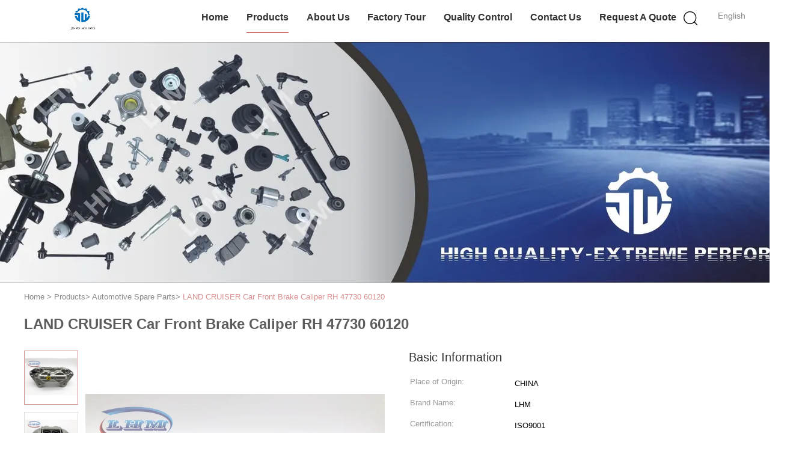

--- FILE ---
content_type: text/html
request_url: https://www.automotivespare-parts.com/quality-13005883-land-cruiser-car-front-brake-caliper-rh-47730-60120
body_size: 24622
content:

<!DOCTYPE html>
<html lang="en">
<head>
	<meta charset="utf-8">
	<meta http-equiv="X-UA-Compatible" content="IE=edge">
	<meta name="viewport" content="width=device-width, initial-scale=1">
    <title>LAND CRUISER Car Front Brake Caliper RH 47730 60120</title>
    <meta name="keywords" content="car spare parts, auto spare parts, Automotive Spare Parts" />
    <meta name="description" content="High quality LAND CRUISER Car Front Brake Caliper RH 47730 60120 from China, China's leading product market car spare parts product, with strict quality control auto spare parts factories, producing high quality auto spare parts Products." />
			<link type='text/css' rel='stylesheet' href='/??/images/global.css,/photo/automotivespare-parts/sitetpl/style/common.css?ver=1627025560' media='all'>
			  <script type='text/javascript' src='/js/jquery.js'></script><meta property="og:title" content="LAND CRUISER Car Front Brake Caliper RH 47730 60120" />
<meta property="og:description" content="High quality LAND CRUISER Car Front Brake Caliper RH 47730 60120 from China, China's leading product market car spare parts product, with strict quality control auto spare parts factories, producing high quality auto spare parts Products." />
<meta property="og:type" content="product" />
<meta property="og:availability" content="instock" />
<meta property="og:site_name" content="Guangzhou Jie Wen Auto Parts Co., Ltd." />
<meta property="og:url" content="https://www.automotivespare-parts.com/sale-13005883-land-cruiser-car-front-brake-caliper-rh-47730-60120.html" />
<meta property="og:image" content="https://www.automotivespare-parts.com/photo/ps30178444-land_cruiser_car_front_brake_caliper_rh_47730_60120.jpg" />
<link rel="canonical" href="https://www.automotivespare-parts.com/sale-13005883-land-cruiser-car-front-brake-caliper-rh-47730-60120.html" />
<link rel="alternate" href="https://m.automotivespare-parts.com/sale-13005883-land-cruiser-car-front-brake-caliper-rh-47730-60120.html" media="only screen and (max-width: 640px)" />
<style type="text/css">
/*<![CDATA[*/
.consent__cookie {position: fixed;top: 0;left: 0;width: 100%;height: 0%;z-index: 100000;}.consent__cookie_bg {position: fixed;top: 0;left: 0;width: 100%;height: 100%;background: #000;opacity: .6;display: none }.consent__cookie_rel {position: fixed;bottom:0;left: 0;width: 100%;background: #fff;display: -webkit-box;display: -ms-flexbox;display: flex;flex-wrap: wrap;padding: 24px 80px;-webkit-box-sizing: border-box;box-sizing: border-box;-webkit-box-pack: justify;-ms-flex-pack: justify;justify-content: space-between;-webkit-transition: all ease-in-out .3s;transition: all ease-in-out .3s }.consent__close {position: absolute;top: 20px;right: 20px;cursor: pointer }.consent__close svg {fill: #777 }.consent__close:hover svg {fill: #000 }.consent__cookie_box {flex: 1;word-break: break-word;}.consent__warm {color: #777;font-size: 16px;margin-bottom: 12px;line-height: 19px }.consent__title {color: #333;font-size: 20px;font-weight: 600;margin-bottom: 12px;line-height: 23px }.consent__itxt {color: #333;font-size: 14px;margin-bottom: 12px;display: -webkit-box;display: -ms-flexbox;display: flex;-webkit-box-align: center;-ms-flex-align: center;align-items: center }.consent__itxt i {display: -webkit-inline-box;display: -ms-inline-flexbox;display: inline-flex;width: 28px;height: 28px;border-radius: 50%;background: #e0f9e9;margin-right: 8px;-webkit-box-align: center;-ms-flex-align: center;align-items: center;-webkit-box-pack: center;-ms-flex-pack: center;justify-content: center }.consent__itxt svg {fill: #3ca860 }.consent__txt {color: #a6a6a6;font-size: 14px;margin-bottom: 8px;line-height: 17px }.consent__btns {display: -webkit-box;display: -ms-flexbox;display: flex;-webkit-box-orient: vertical;-webkit-box-direction: normal;-ms-flex-direction: column;flex-direction: column;-webkit-box-pack: center;-ms-flex-pack: center;justify-content: center;flex-shrink: 0;}.consent__btn {width: 280px;height: 40px;line-height: 40px;text-align: center;background: #3ca860;color: #fff;border-radius: 4px;margin: 8px 0;-webkit-box-sizing: border-box;box-sizing: border-box;cursor: pointer;font-size:14px}.consent__btn:hover {background: #00823b }.consent__btn.empty {color: #3ca860;border: 1px solid #3ca860;background: #fff }.consent__btn.empty:hover {background: #3ca860;color: #fff }.open .consent__cookie_bg {display: block }.open .consent__cookie_rel {bottom: 0 }@media (max-width: 760px) {.consent__btns {width: 100%;align-items: center;}.consent__cookie_rel {padding: 20px 24px }}.consent__cookie.open {display: block;}.consent__cookie {display: none;}
/*]]>*/
</style>
<script type="text/javascript">
/*<![CDATA[*/
window.isvideotpl = 0;window.detailurl = '';
var isShowGuide=0;showGuideColor=0;var company_type = 4;var webim_domain = '';

var colorUrl = '';
var aisearch = 0;
var selfUrl = '';
window.playerReportUrl='/vod/view_count/report';
var query_string = ["Products","Detail","1"];
var g_tp = '';
var customtplcolor = 99602;
window.predomainsub = "";
/*]]>*/
</script>
</head>
<body>
<script>
var originProductInfo = '';
var originProductInfo = {"showproduct":1,"pid":"13005883","name":"LAND CRUISER Car Front Brake Caliper RH 47730 60120","source_url":"\/sale-13005883-land-cruiser-car-front-brake-caliper-rh-47730-60120.html","picurl":"\/photo\/pd30178444-land_cruiser_car_front_brake_caliper_rh_47730_60120.jpg","propertyDetail":[["OEM","47730-60120"],["Color","Silver"],["Application","Car  Front Brake Caliper RH"],["Usage","For LAND CRUISER 47730-60120"]],"company_name":null,"picurl_c":"\/photo\/pc30178444-land_cruiser_car_front_brake_caliper_rh_47730_60120.jpg","price":"Negotiable","username":"Miss Wang","viewTime":"Last Login : 3 hours 30 minutes ago","subject":"Can you supply LAND CRUISER Car Front Brake Caliper RH 47730 60120 for us","countrycode":""};
var save_url = "/contactsave.html";
var update_url = "/updateinquiry.html";
var productInfo = {};
var defaulProductInfo = {};
var myDate = new Date();
var curDate = myDate.getFullYear()+'-'+(parseInt(myDate.getMonth())+1)+'-'+myDate.getDate();
var message = '';
var default_pop = 1;
var leaveMessageDialog = document.getElementsByClassName('leave-message-dialog')[0]; // 获取弹层
var _$$ = function (dom) {
    return document.querySelectorAll(dom);
};
resInfo = originProductInfo;
resInfo['name'] = resInfo['name'] || '';
defaulProductInfo.pid = resInfo['pid'];
defaulProductInfo.productName = resInfo['name'] ?? '';
defaulProductInfo.productInfo = resInfo['propertyDetail'];
defaulProductInfo.productImg = resInfo['picurl_c'];
defaulProductInfo.subject = resInfo['subject'] ?? '';
defaulProductInfo.productImgAlt = resInfo['name'] ?? '';
var inquirypopup_tmp = 1;
var message = 'Dear,'+'\r\n'+"I am interested in"+' '+trim(resInfo['name'])+", could you send me more details such as type, size, MOQ, material, etc."+'\r\n'+"Thanks!"+'\r\n'+"Waiting for your reply.";
var message_1 = 'Dear,'+'\r\n'+"I am interested in"+' '+trim(resInfo['name'])+", could you send me more details such as type, size, MOQ, material, etc."+'\r\n'+"Thanks!"+'\r\n'+"Waiting for your reply.";
var message_2 = 'Hello,'+'\r\n'+"I am looking for"+' '+trim(resInfo['name'])+", please send me the price, specification and picture."+'\r\n'+"Your swift response will be highly appreciated."+'\r\n'+"Feel free to contact me for more information."+'\r\n'+"Thanks a lot.";
var message_3 = 'Hello,'+'\r\n'+trim(resInfo['name'])+' '+"meets my expectations."+'\r\n'+"Please give me the best price and some other product information."+'\r\n'+"Feel free to contact me via my mail."+'\r\n'+"Thanks a lot.";

var message_4 = 'Dear,'+'\r\n'+"What is the FOB price on your"+' '+trim(resInfo['name'])+'?'+'\r\n'+"Which is the nearest port name?"+'\r\n'+"Please reply me as soon as possible, it would be better to share further information."+'\r\n'+"Regards!";
var message_5 = 'Hi there,'+'\r\n'+"I am very interested in your"+' '+trim(resInfo['name'])+'.'+'\r\n'+"Please send me your product details."+'\r\n'+"Looking forward to your quick reply."+'\r\n'+"Feel free to contact me by mail."+'\r\n'+"Regards!";

var message_6 = 'Dear,'+'\r\n'+"Please provide us with information about your"+' '+trim(resInfo['name'])+", such as type, size, material, and of course the best price."+'\r\n'+"Looking forward to your quick reply."+'\r\n'+"Thank you!";
var message_7 = 'Dear,'+'\r\n'+"Can you supply"+' '+trim(resInfo['name'])+" for us?"+'\r\n'+"First we want a price list and some product details."+'\r\n'+"I hope to get reply asap and look forward to cooperation."+'\r\n'+"Thank you very much.";
var message_8 = 'hi,'+'\r\n'+"I am looking for"+' '+trim(resInfo['name'])+", please give me some more detailed product information."+'\r\n'+"I look forward to your reply."+'\r\n'+"Thank you!";
var message_9 = 'Hello,'+'\r\n'+"Your"+' '+trim(resInfo['name'])+" meets my requirements very well."+'\r\n'+"Please send me the price, specification, and similar model will be OK."+'\r\n'+"Feel free to chat with me."+'\r\n'+"Thanks!";
var message_10 = 'Dear,'+'\r\n'+"I want to know more about the details and quotation of"+' '+trim(resInfo['name'])+'.'+'\r\n'+"Feel free to contact me."+'\r\n'+"Regards!";

var r = getRandom(1,10);

defaulProductInfo.message = eval("message_"+r);
    defaulProductInfo.message = eval("message_"+r);
        var mytAjax = {

    post: function(url, data, fn) {
        var xhr = new XMLHttpRequest();
        xhr.open("POST", url, true);
        xhr.setRequestHeader("Content-Type", "application/x-www-form-urlencoded;charset=UTF-8");
        xhr.setRequestHeader("X-Requested-With", "XMLHttpRequest");
        xhr.setRequestHeader('Content-Type','text/plain;charset=UTF-8');
        xhr.onreadystatechange = function() {
            if(xhr.readyState == 4 && (xhr.status == 200 || xhr.status == 304)) {
                fn.call(this, xhr.responseText);
            }
        };
        xhr.send(data);
    },

    postform: function(url, data, fn) {
        var xhr = new XMLHttpRequest();
        xhr.open("POST", url, true);
        xhr.setRequestHeader("X-Requested-With", "XMLHttpRequest");
        xhr.onreadystatechange = function() {
            if(xhr.readyState == 4 && (xhr.status == 200 || xhr.status == 304)) {
                fn.call(this, xhr.responseText);
            }
        };
        xhr.send(data);
    }
};
/*window.onload = function(){
    leaveMessageDialog = document.getElementsByClassName('leave-message-dialog')[0];
    if (window.localStorage.recordDialogStatus=='undefined' || (window.localStorage.recordDialogStatus!='undefined' && window.localStorage.recordDialogStatus != curDate)) {
        setTimeout(function(){
            if(parseInt(inquirypopup_tmp%10) == 1){
                creatDialog(defaulProductInfo, 1);
            }
        }, 6000);
    }
};*/
function trim(str)
{
    str = str.replace(/(^\s*)/g,"");
    return str.replace(/(\s*$)/g,"");
};
function getRandom(m,n){
    var num = Math.floor(Math.random()*(m - n) + n);
    return num;
};
function strBtn(param) {

    var starattextarea = document.getElementById("textareamessage").value.length;
    var email = document.getElementById("startEmail").value;

    var default_tip = document.querySelectorAll(".watermark_container").length;
    if (20 < starattextarea && starattextarea < 3000) {
        if(default_tip>0){
            document.getElementById("textareamessage1").parentNode.parentNode.nextElementSibling.style.display = "none";
        }else{
            document.getElementById("textareamessage1").parentNode.nextElementSibling.style.display = "none";
        }

    } else {
        if(default_tip>0){
            document.getElementById("textareamessage1").parentNode.parentNode.nextElementSibling.style.display = "block";
        }else{
            document.getElementById("textareamessage1").parentNode.nextElementSibling.style.display = "block";
        }

        return;
    }

    // var re = /^([a-zA-Z0-9_-])+@([a-zA-Z0-9_-])+\.([a-zA-Z0-9_-])+/i;/*邮箱不区分大小写*/
    var re = /^[a-zA-Z0-9][\w-]*(\.?[\w-]+)*@[a-zA-Z0-9-]+(\.[a-zA-Z0-9]+)+$/i;
    if (!re.test(email)) {
        document.getElementById("startEmail").nextElementSibling.style.display = "block";
        return;
    } else {
        document.getElementById("startEmail").nextElementSibling.style.display = "none";
    }

    var subject = document.getElementById("pop_subject").value;
    var pid = document.getElementById("pop_pid").value;
    var message = document.getElementById("textareamessage").value;
    var sender_email = document.getElementById("startEmail").value;
    var tel = '';
    if (document.getElementById("tel0") != undefined && document.getElementById("tel0") != '')
        tel = document.getElementById("tel0").value;
    var form_serialize = '&tel='+tel;

    form_serialize = form_serialize.replace(/\+/g, "%2B");
    mytAjax.post(save_url,"pid="+pid+"&subject="+subject+"&email="+sender_email+"&message="+(message)+form_serialize,function(res){
        var mes = JSON.parse(res);
        if(mes.status == 200){
            var iid = mes.iid;
            document.getElementById("pop_iid").value = iid;
            document.getElementById("pop_uuid").value = mes.uuid;

            if(typeof gtag_report_conversion === "function"){
                gtag_report_conversion();//执行统计js代码
            }
            if(typeof fbq === "function"){
                fbq('track','Purchase');//执行统计js代码
            }
        }
    });
    for (var index = 0; index < document.querySelectorAll(".dialog-content-pql").length; index++) {
        document.querySelectorAll(".dialog-content-pql")[index].style.display = "none";
    };
    $('#idphonepql').val(tel);
    document.getElementById("dialog-content-pql-id").style.display = "block";
    ;
};
function twoBtnOk(param) {

    var selectgender = document.getElementById("Mr").innerHTML;
    var iid = document.getElementById("pop_iid").value;
    var sendername = document.getElementById("idnamepql").value;
    var senderphone = document.getElementById("idphonepql").value;
    var sendercname = document.getElementById("idcompanypql").value;
    var uuid = document.getElementById("pop_uuid").value;
    var gender = 2;
    if(selectgender == 'Mr.') gender = 0;
    if(selectgender == 'Mrs.') gender = 1;
    var pid = document.getElementById("pop_pid").value;
    var form_serialize = '';

        form_serialize = form_serialize.replace(/\+/g, "%2B");

    mytAjax.post(update_url,"iid="+iid+"&gender="+gender+"&uuid="+uuid+"&name="+(sendername)+"&tel="+(senderphone)+"&company="+(sendercname)+form_serialize,function(res){});

    for (var index = 0; index < document.querySelectorAll(".dialog-content-pql").length; index++) {
        document.querySelectorAll(".dialog-content-pql")[index].style.display = "none";
    };
    document.getElementById("dialog-content-pql-ok").style.display = "block";

};
function toCheckMust(name) {
    $('#'+name+'error').hide();
}
function handClidk(param) {
    var starattextarea = document.getElementById("textareamessage1").value.length;
    var email = document.getElementById("startEmail1").value;
    var default_tip = document.querySelectorAll(".watermark_container").length;
    if (20 < starattextarea && starattextarea < 3000) {
        if(default_tip>0){
            document.getElementById("textareamessage1").parentNode.parentNode.nextElementSibling.style.display = "none";
        }else{
            document.getElementById("textareamessage1").parentNode.nextElementSibling.style.display = "none";
        }

    } else {
        if(default_tip>0){
            document.getElementById("textareamessage1").parentNode.parentNode.nextElementSibling.style.display = "block";
        }else{
            document.getElementById("textareamessage1").parentNode.nextElementSibling.style.display = "block";
        }

        return;
    }

    // var re = /^([a-zA-Z0-9_-])+@([a-zA-Z0-9_-])+\.([a-zA-Z0-9_-])+/i;
    var re = /^[a-zA-Z0-9][\w-]*(\.?[\w-]+)*@[a-zA-Z0-9-]+(\.[a-zA-Z0-9]+)+$/i;
    if (!re.test(email)) {
        document.getElementById("startEmail1").nextElementSibling.style.display = "block";
        return;
    } else {
        document.getElementById("startEmail1").nextElementSibling.style.display = "none";
    }

    var subject = document.getElementById("pop_subject").value;
    var pid = document.getElementById("pop_pid").value;
    var message = document.getElementById("textareamessage1").value;
    var sender_email = document.getElementById("startEmail1").value;
    var form_serialize = tel = '';
    if (document.getElementById("tel1") != undefined && document.getElementById("tel1") != '')
        tel = document.getElementById("tel1").value;
        mytAjax.post(save_url,"email="+sender_email+"&tel="+tel+"&pid="+pid+"&message="+message+"&subject="+subject+form_serialize,function(res){

        var mes = JSON.parse(res);
        if(mes.status == 200){
            var iid = mes.iid;
            document.getElementById("pop_iid").value = iid;
            document.getElementById("pop_uuid").value = mes.uuid;
            if(typeof gtag_report_conversion === "function"){
                gtag_report_conversion();//执行统计js代码
            }
        }

    });
    for (var index = 0; index < document.querySelectorAll(".dialog-content-pql").length; index++) {
        document.querySelectorAll(".dialog-content-pql")[index].style.display = "none";
    };
    $('#idphonepql').val(tel);
    document.getElementById("dialog-content-pql-id").style.display = "block";

};
window.addEventListener('load', function () {
    $('.checkbox-wrap label').each(function(){
        if($(this).find('input').prop('checked')){
            $(this).addClass('on')
        }else {
            $(this).removeClass('on')
        }
    })
    $(document).on('click', '.checkbox-wrap label' , function(ev){
        if (ev.target.tagName.toUpperCase() != 'INPUT') {
            $(this).toggleClass('on')
        }
    })
})

function hand_video(pdata) {
    data = JSON.parse(pdata);
    productInfo.productName = data.productName;
    productInfo.productInfo = data.productInfo;
    productInfo.productImg = data.productImg;
    productInfo.subject = data.subject;

    var message = 'Dear,'+'\r\n'+"I am interested in"+' '+trim(data.productName)+", could you send me more details such as type, size, quantity, material, etc."+'\r\n'+"Thanks!"+'\r\n'+"Waiting for your reply.";

    var message = 'Dear,'+'\r\n'+"I am interested in"+' '+trim(data.productName)+", could you send me more details such as type, size, MOQ, material, etc."+'\r\n'+"Thanks!"+'\r\n'+"Waiting for your reply.";
    var message_1 = 'Dear,'+'\r\n'+"I am interested in"+' '+trim(data.productName)+", could you send me more details such as type, size, MOQ, material, etc."+'\r\n'+"Thanks!"+'\r\n'+"Waiting for your reply.";
    var message_2 = 'Hello,'+'\r\n'+"I am looking for"+' '+trim(data.productName)+", please send me the price, specification and picture."+'\r\n'+"Your swift response will be highly appreciated."+'\r\n'+"Feel free to contact me for more information."+'\r\n'+"Thanks a lot.";
    var message_3 = 'Hello,'+'\r\n'+trim(data.productName)+' '+"meets my expectations."+'\r\n'+"Please give me the best price and some other product information."+'\r\n'+"Feel free to contact me via my mail."+'\r\n'+"Thanks a lot.";

    var message_4 = 'Dear,'+'\r\n'+"What is the FOB price on your"+' '+trim(data.productName)+'?'+'\r\n'+"Which is the nearest port name?"+'\r\n'+"Please reply me as soon as possible, it would be better to share further information."+'\r\n'+"Regards!";
    var message_5 = 'Hi there,'+'\r\n'+"I am very interested in your"+' '+trim(data.productName)+'.'+'\r\n'+"Please send me your product details."+'\r\n'+"Looking forward to your quick reply."+'\r\n'+"Feel free to contact me by mail."+'\r\n'+"Regards!";

    var message_6 = 'Dear,'+'\r\n'+"Please provide us with information about your"+' '+trim(data.productName)+", such as type, size, material, and of course the best price."+'\r\n'+"Looking forward to your quick reply."+'\r\n'+"Thank you!";
    var message_7 = 'Dear,'+'\r\n'+"Can you supply"+' '+trim(data.productName)+" for us?"+'\r\n'+"First we want a price list and some product details."+'\r\n'+"I hope to get reply asap and look forward to cooperation."+'\r\n'+"Thank you very much.";
    var message_8 = 'hi,'+'\r\n'+"I am looking for"+' '+trim(data.productName)+", please give me some more detailed product information."+'\r\n'+"I look forward to your reply."+'\r\n'+"Thank you!";
    var message_9 = 'Hello,'+'\r\n'+"Your"+' '+trim(data.productName)+" meets my requirements very well."+'\r\n'+"Please send me the price, specification, and similar model will be OK."+'\r\n'+"Feel free to chat with me."+'\r\n'+"Thanks!";
    var message_10 = 'Dear,'+'\r\n'+"I want to know more about the details and quotation of"+' '+trim(data.productName)+'.'+'\r\n'+"Feel free to contact me."+'\r\n'+"Regards!";

    var r = getRandom(1,10);

    productInfo.message = eval("message_"+r);
            if(parseInt(inquirypopup_tmp/10) == 1){
        productInfo.message = "";
    }
    productInfo.pid = data.pid;
    creatDialog(productInfo, 2);
};

function handDialog(pdata) {
    data = JSON.parse(pdata);
    productInfo.productName = data.productName;
    productInfo.productInfo = data.productInfo;
    productInfo.productImg = data.productImg;
    productInfo.subject = data.subject;

    var message = 'Dear,'+'\r\n'+"I am interested in"+' '+trim(data.productName)+", could you send me more details such as type, size, quantity, material, etc."+'\r\n'+"Thanks!"+'\r\n'+"Waiting for your reply.";

    var message = 'Dear,'+'\r\n'+"I am interested in"+' '+trim(data.productName)+", could you send me more details such as type, size, MOQ, material, etc."+'\r\n'+"Thanks!"+'\r\n'+"Waiting for your reply.";
    var message_1 = 'Dear,'+'\r\n'+"I am interested in"+' '+trim(data.productName)+", could you send me more details such as type, size, MOQ, material, etc."+'\r\n'+"Thanks!"+'\r\n'+"Waiting for your reply.";
    var message_2 = 'Hello,'+'\r\n'+"I am looking for"+' '+trim(data.productName)+", please send me the price, specification and picture."+'\r\n'+"Your swift response will be highly appreciated."+'\r\n'+"Feel free to contact me for more information."+'\r\n'+"Thanks a lot.";
    var message_3 = 'Hello,'+'\r\n'+trim(data.productName)+' '+"meets my expectations."+'\r\n'+"Please give me the best price and some other product information."+'\r\n'+"Feel free to contact me via my mail."+'\r\n'+"Thanks a lot.";

    var message_4 = 'Dear,'+'\r\n'+"What is the FOB price on your"+' '+trim(data.productName)+'?'+'\r\n'+"Which is the nearest port name?"+'\r\n'+"Please reply me as soon as possible, it would be better to share further information."+'\r\n'+"Regards!";
    var message_5 = 'Hi there,'+'\r\n'+"I am very interested in your"+' '+trim(data.productName)+'.'+'\r\n'+"Please send me your product details."+'\r\n'+"Looking forward to your quick reply."+'\r\n'+"Feel free to contact me by mail."+'\r\n'+"Regards!";

    var message_6 = 'Dear,'+'\r\n'+"Please provide us with information about your"+' '+trim(data.productName)+", such as type, size, material, and of course the best price."+'\r\n'+"Looking forward to your quick reply."+'\r\n'+"Thank you!";
    var message_7 = 'Dear,'+'\r\n'+"Can you supply"+' '+trim(data.productName)+" for us?"+'\r\n'+"First we want a price list and some product details."+'\r\n'+"I hope to get reply asap and look forward to cooperation."+'\r\n'+"Thank you very much.";
    var message_8 = 'hi,'+'\r\n'+"I am looking for"+' '+trim(data.productName)+", please give me some more detailed product information."+'\r\n'+"I look forward to your reply."+'\r\n'+"Thank you!";
    var message_9 = 'Hello,'+'\r\n'+"Your"+' '+trim(data.productName)+" meets my requirements very well."+'\r\n'+"Please send me the price, specification, and similar model will be OK."+'\r\n'+"Feel free to chat with me."+'\r\n'+"Thanks!";
    var message_10 = 'Dear,'+'\r\n'+"I want to know more about the details and quotation of"+' '+trim(data.productName)+'.'+'\r\n'+"Feel free to contact me."+'\r\n'+"Regards!";

    var r = getRandom(1,10);
    productInfo.message = eval("message_"+r);
            if(parseInt(inquirypopup_tmp/10) == 1){
        productInfo.message = "";
    }
    productInfo.pid = data.pid;
    creatDialog(productInfo, 2);
};

function closepql(param) {

    leaveMessageDialog.style.display = 'none';
};

function closepql2(param) {

    for (var index = 0; index < document.querySelectorAll(".dialog-content-pql").length; index++) {
        document.querySelectorAll(".dialog-content-pql")[index].style.display = "none";
    };
    document.getElementById("dialog-content-pql-ok").style.display = "block";
};

function decodeHtmlEntities(str) {
    var tempElement = document.createElement('div');
    tempElement.innerHTML = str;
    return tempElement.textContent || tempElement.innerText || '';
}

function initProduct(productInfo,type){

    productInfo.productName = decodeHtmlEntities(productInfo.productName);
    productInfo.message = decodeHtmlEntities(productInfo.message);

    leaveMessageDialog = document.getElementsByClassName('leave-message-dialog')[0];
    leaveMessageDialog.style.display = "block";
    if(type == 3){
        var popinquiryemail = document.getElementById("popinquiryemail").value;
        _$$("#startEmail1")[0].value = popinquiryemail;
    }else{
        _$$("#startEmail1")[0].value = "";
    }
    _$$("#startEmail")[0].value = "";
    _$$("#idnamepql")[0].value = "";
    _$$("#idphonepql")[0].value = "";
    _$$("#idcompanypql")[0].value = "";

    _$$("#pop_pid")[0].value = productInfo.pid;
    _$$("#pop_subject")[0].value = productInfo.subject;
    
    if(parseInt(inquirypopup_tmp/10) == 1){
        productInfo.message = "";
    }

    _$$("#textareamessage1")[0].value = productInfo.message;
    _$$("#textareamessage")[0].value = productInfo.message;

    _$$("#dialog-content-pql-id .titlep")[0].innerHTML = productInfo.productName;
    _$$("#dialog-content-pql-id img")[0].setAttribute("src", productInfo.productImg);
    _$$("#dialog-content-pql-id img")[0].setAttribute("alt", productInfo.productImgAlt);

    _$$("#dialog-content-pql-id-hand img")[0].setAttribute("src", productInfo.productImg);
    _$$("#dialog-content-pql-id-hand img")[0].setAttribute("alt", productInfo.productImgAlt);
    _$$("#dialog-content-pql-id-hand .titlep")[0].innerHTML = productInfo.productName;

    if (productInfo.productInfo.length > 0) {
        var ul2, ul;
        ul = document.createElement("ul");
        for (var index = 0; index < productInfo.productInfo.length; index++) {
            var el = productInfo.productInfo[index];
            var li = document.createElement("li");
            var span1 = document.createElement("span");
            span1.innerHTML = el[0] + ":";
            var span2 = document.createElement("span");
            span2.innerHTML = el[1];
            li.appendChild(span1);
            li.appendChild(span2);
            ul.appendChild(li);

        }
        ul2 = ul.cloneNode(true);
        if (type === 1) {
            _$$("#dialog-content-pql-id .left")[0].replaceChild(ul, _$$("#dialog-content-pql-id .left ul")[0]);
        } else {
            _$$("#dialog-content-pql-id-hand .left")[0].replaceChild(ul2, _$$("#dialog-content-pql-id-hand .left ul")[0]);
            _$$("#dialog-content-pql-id .left")[0].replaceChild(ul, _$$("#dialog-content-pql-id .left ul")[0]);
        }
    };
    for (var index = 0; index < _$$("#dialog-content-pql-id .right ul li").length; index++) {
        _$$("#dialog-content-pql-id .right ul li")[index].addEventListener("click", function (params) {
            _$$("#dialog-content-pql-id .right #Mr")[0].innerHTML = this.innerHTML
        }, false)

    };

};
function closeInquiryCreateDialog() {
    document.getElementById("xuanpan_dialog_box_pql").style.display = "none";
};
function showInquiryCreateDialog() {
    document.getElementById("xuanpan_dialog_box_pql").style.display = "block";
};
function submitPopInquiry(){
    var message = document.getElementById("inquiry_message").value;
    var email = document.getElementById("inquiry_email").value;
    var subject = defaulProductInfo.subject;
    var pid = defaulProductInfo.pid;
    if (email === undefined) {
        showInquiryCreateDialog();
        document.getElementById("inquiry_email").style.border = "1px solid red";
        return false;
    };
    if (message === undefined) {
        showInquiryCreateDialog();
        document.getElementById("inquiry_message").style.border = "1px solid red";
        return false;
    };
    if (email.search(/^\w+((-\w+)|(\.\w+))*\@[A-Za-z0-9]+((\.|-)[A-Za-z0-9]+)*\.[A-Za-z0-9]+$/) == -1) {
        document.getElementById("inquiry_email").style.border= "1px solid red";
        showInquiryCreateDialog();
        return false;
    } else {
        document.getElementById("inquiry_email").style.border= "";
    };
    if (message.length < 20 || message.length >3000) {
        showInquiryCreateDialog();
        document.getElementById("inquiry_message").style.border = "1px solid red";
        return false;
    } else {
        document.getElementById("inquiry_message").style.border = "";
    };
    var tel = '';
    if (document.getElementById("tel") != undefined && document.getElementById("tel") != '')
        tel = document.getElementById("tel").value;

    mytAjax.post(save_url,"pid="+pid+"&subject="+subject+"&email="+email+"&message="+(message)+'&tel='+tel,function(res){
        var mes = JSON.parse(res);
        if(mes.status == 200){
            var iid = mes.iid;
            document.getElementById("pop_iid").value = iid;
            document.getElementById("pop_uuid").value = mes.uuid;

        }
    });
    initProduct(defaulProductInfo);
    for (var index = 0; index < document.querySelectorAll(".dialog-content-pql").length; index++) {
        document.querySelectorAll(".dialog-content-pql")[index].style.display = "none";
    };
    $('#idphonepql').val(tel);
    document.getElementById("dialog-content-pql-id").style.display = "block";

};

//带附件上传
function submitPopInquiryfile(email_id,message_id,check_sort,name_id,phone_id,company_id,attachments){

    if(typeof(check_sort) == 'undefined'){
        check_sort = 0;
    }
    var message = document.getElementById(message_id).value;
    var email = document.getElementById(email_id).value;
    var attachments = document.getElementById(attachments).value;
    if(typeof(name_id) !== 'undefined' && name_id != ""){
        var name  = document.getElementById(name_id).value;
    }
    if(typeof(phone_id) !== 'undefined' && phone_id != ""){
        var phone = document.getElementById(phone_id).value;
    }
    if(typeof(company_id) !== 'undefined' && company_id != ""){
        var company = document.getElementById(company_id).value;
    }
    var subject = defaulProductInfo.subject;
    var pid = defaulProductInfo.pid;

    if(check_sort == 0){
        if (email === undefined) {
            showInquiryCreateDialog();
            document.getElementById(email_id).style.border = "1px solid red";
            return false;
        };
        if (message === undefined) {
            showInquiryCreateDialog();
            document.getElementById(message_id).style.border = "1px solid red";
            return false;
        };

        if (email.search(/^\w+((-\w+)|(\.\w+))*\@[A-Za-z0-9]+((\.|-)[A-Za-z0-9]+)*\.[A-Za-z0-9]+$/) == -1) {
            document.getElementById(email_id).style.border= "1px solid red";
            showInquiryCreateDialog();
            return false;
        } else {
            document.getElementById(email_id).style.border= "";
        };
        if (message.length < 20 || message.length >3000) {
            showInquiryCreateDialog();
            document.getElementById(message_id).style.border = "1px solid red";
            return false;
        } else {
            document.getElementById(message_id).style.border = "";
        };
    }else{

        if (message === undefined) {
            showInquiryCreateDialog();
            document.getElementById(message_id).style.border = "1px solid red";
            return false;
        };

        if (email === undefined) {
            showInquiryCreateDialog();
            document.getElementById(email_id).style.border = "1px solid red";
            return false;
        };

        if (message.length < 20 || message.length >3000) {
            showInquiryCreateDialog();
            document.getElementById(message_id).style.border = "1px solid red";
            return false;
        } else {
            document.getElementById(message_id).style.border = "";
        };

        if (email.search(/^\w+((-\w+)|(\.\w+))*\@[A-Za-z0-9]+((\.|-)[A-Za-z0-9]+)*\.[A-Za-z0-9]+$/) == -1) {
            document.getElementById(email_id).style.border= "1px solid red";
            showInquiryCreateDialog();
            return false;
        } else {
            document.getElementById(email_id).style.border= "";
        };

    };

    mytAjax.post(save_url,"pid="+pid+"&subject="+subject+"&email="+email+"&message="+message+"&company="+company+"&attachments="+attachments,function(res){
        var mes = JSON.parse(res);
        if(mes.status == 200){
            var iid = mes.iid;
            document.getElementById("pop_iid").value = iid;
            document.getElementById("pop_uuid").value = mes.uuid;

            if(typeof gtag_report_conversion === "function"){
                gtag_report_conversion();//执行统计js代码
            }
            if(typeof fbq === "function"){
                fbq('track','Purchase');//执行统计js代码
            }
        }
    });
    initProduct(defaulProductInfo);

    if(name !== undefined && name != ""){
        _$$("#idnamepql")[0].value = name;
    }

    if(phone !== undefined && phone != ""){
        _$$("#idphonepql")[0].value = phone;
    }

    if(company !== undefined && company != ""){
        _$$("#idcompanypql")[0].value = company;
    }

    for (var index = 0; index < document.querySelectorAll(".dialog-content-pql").length; index++) {
        document.querySelectorAll(".dialog-content-pql")[index].style.display = "none";
    };
    document.getElementById("dialog-content-pql-id").style.display = "block";

};
function submitPopInquiryByParam(email_id,message_id,check_sort,name_id,phone_id,company_id){

    if(typeof(check_sort) == 'undefined'){
        check_sort = 0;
    }

    var senderphone = '';
    var message = document.getElementById(message_id).value;
    var email = document.getElementById(email_id).value;
    if(typeof(name_id) !== 'undefined' && name_id != ""){
        var name  = document.getElementById(name_id).value;
    }
    if(typeof(phone_id) !== 'undefined' && phone_id != ""){
        var phone = document.getElementById(phone_id).value;
        senderphone = phone;
    }
    if(typeof(company_id) !== 'undefined' && company_id != ""){
        var company = document.getElementById(company_id).value;
    }
    var subject = defaulProductInfo.subject;
    var pid = defaulProductInfo.pid;

    if(check_sort == 0){
        if (email === undefined) {
            showInquiryCreateDialog();
            document.getElementById(email_id).style.border = "1px solid red";
            return false;
        };
        if (message === undefined) {
            showInquiryCreateDialog();
            document.getElementById(message_id).style.border = "1px solid red";
            return false;
        };

        if (email.search(/^\w+((-\w+)|(\.\w+))*\@[A-Za-z0-9]+((\.|-)[A-Za-z0-9]+)*\.[A-Za-z0-9]+$/) == -1) {
            document.getElementById(email_id).style.border= "1px solid red";
            showInquiryCreateDialog();
            return false;
        } else {
            document.getElementById(email_id).style.border= "";
        };
        if (message.length < 20 || message.length >3000) {
            showInquiryCreateDialog();
            document.getElementById(message_id).style.border = "1px solid red";
            return false;
        } else {
            document.getElementById(message_id).style.border = "";
        };
    }else{

        if (message === undefined) {
            showInquiryCreateDialog();
            document.getElementById(message_id).style.border = "1px solid red";
            return false;
        };

        if (email === undefined) {
            showInquiryCreateDialog();
            document.getElementById(email_id).style.border = "1px solid red";
            return false;
        };

        if (message.length < 20 || message.length >3000) {
            showInquiryCreateDialog();
            document.getElementById(message_id).style.border = "1px solid red";
            return false;
        } else {
            document.getElementById(message_id).style.border = "";
        };

        if (email.search(/^\w+((-\w+)|(\.\w+))*\@[A-Za-z0-9]+((\.|-)[A-Za-z0-9]+)*\.[A-Za-z0-9]+$/) == -1) {
            document.getElementById(email_id).style.border= "1px solid red";
            showInquiryCreateDialog();
            return false;
        } else {
            document.getElementById(email_id).style.border= "";
        };

    };

    var productsku = "";
    if($("#product_sku").length > 0){
        productsku = $("#product_sku").html();
    }

    mytAjax.post(save_url,"tel="+senderphone+"&pid="+pid+"&subject="+subject+"&email="+email+"&message="+message+"&messagesku="+encodeURI(productsku),function(res){
        var mes = JSON.parse(res);
        if(mes.status == 200){
            var iid = mes.iid;
            document.getElementById("pop_iid").value = iid;
            document.getElementById("pop_uuid").value = mes.uuid;

            if(typeof gtag_report_conversion === "function"){
                gtag_report_conversion();//执行统计js代码
            }
            if(typeof fbq === "function"){
                fbq('track','Purchase');//执行统计js代码
            }
        }
    });
    initProduct(defaulProductInfo);

    if(name !== undefined && name != ""){
        _$$("#idnamepql")[0].value = name;
    }

    if(phone !== undefined && phone != ""){
        _$$("#idphonepql")[0].value = phone;
    }

    if(company !== undefined && company != ""){
        _$$("#idcompanypql")[0].value = company;
    }

    for (var index = 0; index < document.querySelectorAll(".dialog-content-pql").length; index++) {
        document.querySelectorAll(".dialog-content-pql")[index].style.display = "none";

    };
    document.getElementById("dialog-content-pql-id").style.display = "block";

};

function creat_videoDialog(productInfo, type) {

    if(type == 1){
        if(default_pop != 1){
            return false;
        }
        window.localStorage.recordDialogStatus = curDate;
    }else{
        default_pop = 0;
    }
    initProduct(productInfo, type);
    if (type === 1) {
        // 自动弹出
        for (var index = 0; index < document.querySelectorAll(".dialog-content-pql").length; index++) {

            document.querySelectorAll(".dialog-content-pql")[index].style.display = "none";
        };
        document.getElementById("dialog-content-pql").style.display = "block";
    } else {
        // 手动弹出
        for (var index = 0; index < document.querySelectorAll(".dialog-content-pql").length; index++) {
            document.querySelectorAll(".dialog-content-pql")[index].style.display = "none";
        };
        document.getElementById("dialog-content-pql-id-hand").style.display = "block";
    }
}

function creatDialog(productInfo, type) {

    if(type == 1){
        if(default_pop != 1){
            return false;
        }
        window.localStorage.recordDialogStatus = curDate;
    }else{
        default_pop = 0;
    }
    initProduct(productInfo, type);
    if (type === 1) {
        // 自动弹出
        for (var index = 0; index < document.querySelectorAll(".dialog-content-pql").length; index++) {

            document.querySelectorAll(".dialog-content-pql")[index].style.display = "none";
        };
        document.getElementById("dialog-content-pql").style.display = "block";
    } else {
        // 手动弹出
        for (var index = 0; index < document.querySelectorAll(".dialog-content-pql").length; index++) {
            document.querySelectorAll(".dialog-content-pql")[index].style.display = "none";
        };
        document.getElementById("dialog-content-pql-id-hand").style.display = "block";
    }
}

//带邮箱信息打开询盘框 emailtype=1表示带入邮箱
function openDialog(emailtype){
    var type = 2;//不带入邮箱，手动弹出
    if(emailtype == 1){
        var popinquiryemail = document.getElementById("popinquiryemail").value;
        // var re = /^([a-zA-Z0-9_-])+@([a-zA-Z0-9_-])+\.([a-zA-Z0-9_-])+/i;
        var re = /^[a-zA-Z0-9][\w-]*(\.?[\w-]+)*@[a-zA-Z0-9-]+(\.[a-zA-Z0-9]+)+$/i;
        if (!re.test(popinquiryemail)) {
            //前端提示样式;
            showInquiryCreateDialog();
            document.getElementById("popinquiryemail").style.border = "1px solid red";
            return false;
        } else {
            //前端提示样式;
        }
        var type = 3;
    }
    creatDialog(defaulProductInfo,type);
}

//上传附件
function inquiryUploadFile(){
    var fileObj = document.querySelector("#fileId").files[0];
    //构建表单数据
    var formData = new FormData();
    var filesize = fileObj.size;
    if(filesize > 10485760 || filesize == 0) {
        document.getElementById("filetips").style.display = "block";
        return false;
    }else {
        document.getElementById("filetips").style.display = "none";
    }
    formData.append('popinquiryfile', fileObj);
    document.getElementById("quotefileform").reset();
    var save_url = "/inquiryuploadfile.html";
    mytAjax.postform(save_url,formData,function(res){
        var mes = JSON.parse(res);
        if(mes.status == 200){
            document.getElementById("uploader-file-info").innerHTML = document.getElementById("uploader-file-info").innerHTML + "<span class=op>"+mes.attfile.name+"<a class=delatt id=att"+mes.attfile.id+" onclick=delatt("+mes.attfile.id+");>Delete</a></span>";
            var nowattachs = document.getElementById("attachments").value;
            if( nowattachs !== ""){
                var attachs = JSON.parse(nowattachs);
                attachs[mes.attfile.id] = mes.attfile;
            }else{
                var attachs = {};
                attachs[mes.attfile.id] = mes.attfile;
            }
            document.getElementById("attachments").value = JSON.stringify(attachs);
        }
    });
}
//附件删除
function delatt(attid)
{
    var nowattachs = document.getElementById("attachments").value;
    if( nowattachs !== ""){
        var attachs = JSON.parse(nowattachs);
        if(attachs[attid] == ""){
            return false;
        }
        var formData = new FormData();
        var delfile = attachs[attid]['filename'];
        var save_url = "/inquirydelfile.html";
        if(delfile != "") {
            formData.append('delfile', delfile);
            mytAjax.postform(save_url, formData, function (res) {
                if(res !== "") {
                    var mes = JSON.parse(res);
                    if (mes.status == 200) {
                        delete attachs[attid];
                        document.getElementById("attachments").value = JSON.stringify(attachs);
                        var s = document.getElementById("att"+attid);
                        s.parentNode.remove();
                    }
                }
            });
        }
    }else{
        return false;
    }
}

</script>
<div class="leave-message-dialog" style="display: none">
<style>
    .leave-message-dialog .close:before, .leave-message-dialog .close:after{
        content:initial;
    }
</style>
<div class="dialog-content-pql" id="dialog-content-pql" style="display: none">
    <span class="close" onclick="closepql()"><img src="/images/close.png" alt="close"></span>
    <div class="title">
        <p class="firstp-pql">Leave a Message</p>
        <p class="lastp-pql">We will call you back soon!</p>
    </div>
    <div class="form">
        <div class="textarea">
            <textarea style='font-family: robot;'  name="" id="textareamessage" cols="30" rows="10" style="margin-bottom:14px;width:100%"
                placeholder="Please enter your inquiry details."></textarea>
        </div>
        <p class="error-pql"> <span class="icon-pql"><img src="/images/error.png" alt="Guangzhou Jie Wen Auto Parts Co., Ltd."></span> Your message must be between 20-3,000 characters!</p>
        <input id="startEmail" type="text" placeholder="Enter your E-mail" onkeydown="if(event.keyCode === 13){ strBtn();}">
        <p class="error-pql"><span class="icon-pql"><img src="/images/error.png" alt="Guangzhou Jie Wen Auto Parts Co., Ltd."></span> Please check your E-mail! </p>
                <div class="operations">
            <div class='btn' id="submitStart" type="submit" onclick="strBtn()">SUBMIT</div>
        </div>
            </div>
</div>
<div class="dialog-content-pql dialog-content-pql-id" id="dialog-content-pql-id" style="display:none">
        <span class="close" onclick="closepql2()"><svg t="1648434466530" class="icon" viewBox="0 0 1024 1024" version="1.1" xmlns="http://www.w3.org/2000/svg" p-id="2198" width="16" height="16"><path d="M576 512l277.333333 277.333333-64 64-277.333333-277.333333L234.666667 853.333333 170.666667 789.333333l277.333333-277.333333L170.666667 234.666667 234.666667 170.666667l277.333333 277.333333L789.333333 170.666667 853.333333 234.666667 576 512z" fill="#444444" p-id="2199"></path></svg></span>
    <div class="left">
        <div class="img"><img></div>
        <p class="titlep"></p>
        <ul> </ul>
    </div>
    <div class="right">
                <p class="title">More information facilitates better communication.</p>
                <div style="position: relative;">
            <div class="mr"> <span id="Mr">Mr.</span>
                <ul>
                    <li>Mr.</li>
                    <li>Mrs.</li>
                </ul>
            </div>
            <input style="text-indent: 80px;" type="text" id="idnamepql" placeholder="Input your name">
        </div>
        <input type="text"  id="idphonepql"  placeholder="Phone Number">
        <input type="text" id="idcompanypql"  placeholder="Company" onkeydown="if(event.keyCode === 13){ twoBtnOk();}">
                <div class="btn form_new" id="twoBtnOk" onclick="twoBtnOk()">OK</div>
    </div>
</div>

<div class="dialog-content-pql dialog-content-pql-ok" id="dialog-content-pql-ok" style="display:none">
        <span class="close" onclick="closepql()"><svg t="1648434466530" class="icon" viewBox="0 0 1024 1024" version="1.1" xmlns="http://www.w3.org/2000/svg" p-id="2198" width="16" height="16"><path d="M576 512l277.333333 277.333333-64 64-277.333333-277.333333L234.666667 853.333333 170.666667 789.333333l277.333333-277.333333L170.666667 234.666667 234.666667 170.666667l277.333333 277.333333L789.333333 170.666667 853.333333 234.666667 576 512z" fill="#444444" p-id="2199"></path></svg></span>
    <div class="duihaook"></div>
        <p class="title">Submitted successfully!</p>
        <p class="p1" style="text-align: center; font-size: 18px; margin-top: 14px;">We will call you back soon!</p>
    <div class="btn" onclick="closepql()" id="endOk" style="margin: 0 auto;margin-top: 50px;">OK</div>
</div>
<div class="dialog-content-pql dialog-content-pql-id dialog-content-pql-id-hand" id="dialog-content-pql-id-hand"
    style="display:none">
     <input type="hidden" name="pop_pid" id="pop_pid" value="0">
     <input type="hidden" name="pop_subject" id="pop_subject" value="">
     <input type="hidden" name="pop_iid" id="pop_iid" value="0">
     <input type="hidden" name="pop_uuid" id="pop_uuid" value="0">
        <span class="close" onclick="closepql()"><svg t="1648434466530" class="icon" viewBox="0 0 1024 1024" version="1.1" xmlns="http://www.w3.org/2000/svg" p-id="2198" width="16" height="16"><path d="M576 512l277.333333 277.333333-64 64-277.333333-277.333333L234.666667 853.333333 170.666667 789.333333l277.333333-277.333333L170.666667 234.666667 234.666667 170.666667l277.333333 277.333333L789.333333 170.666667 853.333333 234.666667 576 512z" fill="#444444" p-id="2199"></path></svg></span>
    <div class="left">
        <div class="img"><img></div>
        <p class="titlep"></p>
        <ul> </ul>
    </div>
    <div class="right" style="float:right">
                <div class="title">
            <p class="firstp-pql">Leave a Message</p>
            <p class="lastp-pql">We will call you back soon!</p>
        </div>
                <div class="form">
            <div class="textarea">
                <textarea style='font-family: robot;' name="message" id="textareamessage1" cols="30" rows="10"
                    placeholder="Please enter your inquiry details."></textarea>
            </div>
            <p class="error-pql"> <span class="icon-pql"><img src="/images/error.png" alt="Guangzhou Jie Wen Auto Parts Co., Ltd."></span> Your message must be between 20-3,000 characters!</p>

                            <input style="display:none" id="tel1" name="tel" type="text" oninput="value=value.replace(/[^0-9_+-]/g,'');" placeholder="Phone Number">
                        <input id='startEmail1' name='email' data-type='1' type='text'
                   placeholder="Enter your E-mail"
                   onkeydown='if(event.keyCode === 13){ handClidk();}'>
            
            <p class='error-pql'><span class='icon-pql'>
                    <img src="/images/error.png" alt="Guangzhou Jie Wen Auto Parts Co., Ltd."></span> Please check your E-mail!            </p>

            <div class="operations">
                <div class='btn' id="submitStart1" type="submit" onclick="handClidk()">SUBMIT</div>
            </div>
        </div>
    </div>
</div>
</div>
<div id="xuanpan_dialog_box_pql" class="xuanpan_dialog_box_pql"
    style="display:none;background:rgba(0,0,0,.6);width:100%;height:100%;position: fixed;top:0;left:0;z-index: 999999;">
    <div class="box_pql"
      style="width:526px;height:206px;background:rgba(255,255,255,1);opacity:1;border-radius:4px;position: absolute;left: 50%;top: 50%;transform: translate(-50%,-50%);">
      <div onclick="closeInquiryCreateDialog()" class="close close_create_dialog"
        style="cursor: pointer;height:42px;width:40px;float:right;padding-top: 16px;"><span
          style="display: inline-block;width: 25px;height: 2px;background: rgb(114, 114, 114);transform: rotate(45deg); "><span
            style="display: block;width: 25px;height: 2px;background: rgb(114, 114, 114);transform: rotate(-90deg); "></span></span>
      </div>
      <div
        style="height: 72px; overflow: hidden; text-overflow: ellipsis; display:-webkit-box;-ebkit-line-clamp: 3;-ebkit-box-orient: vertical; margin-top: 58px; padding: 0 84px; font-size: 18px; color: rgba(51, 51, 51, 1); text-align: center; ">
        Please leave your correct email and detailed requirements (20-3,000 characters).</div>
      <div onclick="closeInquiryCreateDialog()" class="close_create_dialog"
        style="width: 139px; height: 36px; background: rgba(253, 119, 34, 1); border-radius: 4px; margin: 16px auto; color: rgba(255, 255, 255, 1); font-size: 18px; line-height: 36px; text-align: center;">
        OK</div>
    </div>
</div>
<style>
    
.hu_global_header_101 #header .lag-son ul li a,
.hu_global_header_101 #header .lag-son ul li div
{
  line-height: 30px;
  color: #888;
  font-size: 12px;
  text-decoration: none;
}
.hu_global_header_101 #header .lag-son ul li div:hover{
    color:#d27777
}
.hu_global_header_101 #header .lag-son{
  width: 156px;
}
.hu_global_header_101 #header .lag-son ul li{
  display: flex;
  align-items: center;
}
.hu_global_header_101 #header .lag-son ul li::before{
  background: url("/images/css-sprite.png") no-repeat;
content: "";
margin: 0 5px;
width: 16px;
height: 12px;
display: inline-block;
flex-shrink: 0;
}

.hu_global_header_101 #header .lag-son ul li.en::before {
background-position: 0 -74px;
}

.hu_global_header_101 #header .lag-son ul li.fr::before {
background-position: -16px -74px;
}

.hu_global_header_101 #header .lag-son ul li.de::before {
background-position: -34px -74px;
}

.hu_global_header_101 #header .lag-son ul li.it::before {
background-position: -50px -74px;
}

.hu_global_header_101 #header .lag-son ul li.ru::before {
background-position: -68px -74px;
}

.hu_global_header_101 #header .lag-son ul li.es::before {
background-position: -85px -74px;
}

.hu_global_header_101 #header .lag-son ul li.pt::before {
background-position: -102px -74px;
}

.hu_global_header_101 #header .lag-son ul li.nl::before {
background-position: -119px -74px;
}

.hu_global_header_101 #header .lag-son ul li.el::before {
background-position: -136px -74px;
}

.hu_global_header_101 #header .lag-son ul li.ja::before {
background-position: -153px -74px;
}

.hu_global_header_101 #header .lag-son ul li.ko::before {
background-position: -170px -74px;
}

.hu_global_header_101 #header .lag-son ul li.ar::before {
background-position: -187px -74px;
}
.hu_global_header_101 #header .lag-son ul li.cn::before {
background-position: -214px -62px;;
}

.hu_global_header_101 #header .lag-son ul li.hi::before {
background-position: -204px -74px;
}

.hu_global_header_101 #header .lag-son ul li.tr::before {
background-position: -221px -74px;
}

.hu_global_header_101 #header .lag-son ul li.id::before {
background-position: -112px -62px;
}

.hu_global_header_101 #header .lag-son ul li.vi::before {
background-position: -129px -62px;
}

.hu_global_header_101 #header .lag-son ul li.th::before {
background-position: -146px -62px;
}

.hu_global_header_101 #header .lag-son ul li.bn::before {
background-position: -162px -62px;
}

.hu_global_header_101 #header .lag-son ul li.fa::before {
background-position: -180px -62px;
}

.hu_global_header_101 #header .lag-son ul li.pl::before {
background-position: -197px -62px;
}
</style>
<div class="hu_global_header_101">
	<div id="header" class="index_header fiexd">
		<div class="header">
            				<span class="logo photo">
                    <a title="Guangzhou Jie Wen Auto Parts Co., Ltd." href="//www.automotivespare-parts.com"><img onerror="$(this).parent().hide();" src="/logo.gif" alt="Guangzhou Jie Wen Auto Parts Co., Ltd." /></a>				</span>
            			<div class="language">
                				<div class="english a">English</div>
				<!-- 语言切换-展开 -->
				<div class="lag-son" style="display: none;">
					<ul>
                        							<li class="en">
                                                            <a class="language-link" title="China good quality Automotive Spare Parts  on sales" href="https://www.automotivespare-parts.com/sale-13005883-land-cruiser-car-front-brake-caliper-rh-47730-60120.html">English</a>							</li>
                        							<li class="fr">
                                                            <a class="language-link" title="China good quality Automotive Spare Parts  on sales" href="https://french.automotivespare-parts.com/sale-13005883-land-cruiser-car-front-brake-caliper-rh-47730-60120.html">French</a>							</li>
                        							<li class="de">
                                                            <a class="language-link" title="China good quality Automotive Spare Parts  on sales" href="https://german.automotivespare-parts.com/sale-13005883-land-cruiser-car-front-brake-caliper-rh-47730-60120.html">German</a>							</li>
                        							<li class="it">
                                                            <a class="language-link" title="China good quality Automotive Spare Parts  on sales" href="https://italian.automotivespare-parts.com/sale-13005883-land-cruiser-car-front-brake-caliper-rh-47730-60120.html">Italian</a>							</li>
                        							<li class="ru">
                                                            <a class="language-link" title="China good quality Automotive Spare Parts  on sales" href="https://russian.automotivespare-parts.com/sale-13005883-land-cruiser-car-front-brake-caliper-rh-47730-60120.html">Russian</a>							</li>
                        							<li class="es">
                                                            <a class="language-link" title="China good quality Automotive Spare Parts  on sales" href="https://spanish.automotivespare-parts.com/sale-13005883-land-cruiser-car-front-brake-caliper-rh-47730-60120.html">Spanish</a>							</li>
                        							<li class="pt">
                                                            <a class="language-link" title="China good quality Automotive Spare Parts  on sales" href="https://portuguese.automotivespare-parts.com/sale-13005883-land-cruiser-car-front-brake-caliper-rh-47730-60120.html">Portuguese</a>							</li>
                        							<li class="nl">
                                                            <a class="language-link" title="China good quality Automotive Spare Parts  on sales" href="https://dutch.automotivespare-parts.com/sale-13005883-land-cruiser-car-front-brake-caliper-rh-47730-60120.html">Dutch</a>							</li>
                        							<li class="el">
                                                            <a class="language-link" title="China good quality Automotive Spare Parts  on sales" href="https://greek.automotivespare-parts.com/sale-13005883-land-cruiser-car-front-brake-caliper-rh-47730-60120.html">Greek</a>							</li>
                        							<li class="ja">
                                                            <a class="language-link" title="China good quality Automotive Spare Parts  on sales" href="https://japanese.automotivespare-parts.com/sale-13005883-land-cruiser-car-front-brake-caliper-rh-47730-60120.html">Japanese</a>							</li>
                        							<li class="ko">
                                                            <a class="language-link" title="China good quality Automotive Spare Parts  on sales" href="https://korean.automotivespare-parts.com/sale-13005883-land-cruiser-car-front-brake-caliper-rh-47730-60120.html">Korean</a>							</li>
                        							<li class="ar">
                                                            <a class="language-link" title="China good quality Automotive Spare Parts  on sales" href="https://arabic.automotivespare-parts.com/sale-13005883-land-cruiser-car-front-brake-caliper-rh-47730-60120.html">Arabic</a>							</li>
                        							<li class="hi">
                                                            <a class="language-link" title="China good quality Automotive Spare Parts  on sales" href="https://hindi.automotivespare-parts.com/sale-13005883-land-cruiser-car-front-brake-caliper-rh-47730-60120.html">Hindi</a>							</li>
                        							<li class="tr">
                                                            <a class="language-link" title="China good quality Automotive Spare Parts  on sales" href="https://turkish.automotivespare-parts.com/sale-13005883-land-cruiser-car-front-brake-caliper-rh-47730-60120.html">Turkish</a>							</li>
                        							<li class="id">
                                                            <a class="language-link" title="China good quality Automotive Spare Parts  on sales" href="https://indonesian.automotivespare-parts.com/sale-13005883-land-cruiser-car-front-brake-caliper-rh-47730-60120.html">Indonesian</a>							</li>
                        							<li class="vi">
                                                            <a class="language-link" title="China good quality Automotive Spare Parts  on sales" href="https://vietnamese.automotivespare-parts.com/sale-13005883-land-cruiser-car-front-brake-caliper-rh-47730-60120.html">Vietnamese</a>							</li>
                        							<li class="th">
                                                            <a class="language-link" title="China good quality Automotive Spare Parts  on sales" href="https://thai.automotivespare-parts.com/sale-13005883-land-cruiser-car-front-brake-caliper-rh-47730-60120.html">Thai</a>							</li>
                        							<li class="bn">
                                                            <a class="language-link" title="China good quality Automotive Spare Parts  on sales" href="https://bengali.automotivespare-parts.com/sale-13005883-land-cruiser-car-front-brake-caliper-rh-47730-60120.html">Bengali</a>							</li>
                        							<li class="fa">
                                                            <a class="language-link" title="China good quality Automotive Spare Parts  on sales" href="https://persian.automotivespare-parts.com/sale-13005883-land-cruiser-car-front-brake-caliper-rh-47730-60120.html">Persian</a>							</li>
                        							<li class="pl">
                                                            <a class="language-link" title="China good quality Automotive Spare Parts  on sales" href="https://polish.automotivespare-parts.com/sale-13005883-land-cruiser-car-front-brake-caliper-rh-47730-60120.html">Polish</a>							</li>
                        					</ul>
				</div>
				<!-- 语言切换-展开 -->
			</div>
			<div class="func">
				<i class="icon search_icon iconfont icon-magnifier"></i>
			</div>
			<div id="nav">
                					<div class="list    ">
                        <a target="_self" title="" href="/">Home</a>					</div>
                					<div class="list   pro_list on">
                        <a target="_self" title="" href="/products.html">Products</a>					</div>
                					<div class="list    ">
                        <a target="_self" title="" href="/aboutus.html">About Us</a>					</div>
                					<div class="list    ">
                        <a target="_self" title="" href="/factory.html">Factory Tour</a>					</div>
                					<div class="list    ">
                        <a target="_self" title="" href="/quality.html">Quality Control</a>					</div>
                					<div class="list    ">
                        <a target="_self" title="" href="/contactus.html">Contact Us</a>					</div>
                                					<div class="list  ">
                        <a rel="nofollow" class="raq" onclick="document.getElementById(&#039;hu_header_click_form&#039;).action=&#039;/contactnow.html&#039;;document.getElementById(&#039;hu_header_click_form&#039;).target=&#039;_blank&#039;;document.getElementById(&#039;hu_header_click_form&#039;).submit();" title="Quote" href="javascript:;">Request A Quote</a>					</div>
                                			</div>
			<div class="search_box trans">
				<form class="search" action="" method="POST" onsubmit="return jsWidgetSearch(this,'');">
					<input autocomplete="off" disableautocomplete="" type="text" class="fl" name="keyword" placeholder="What are you looking for..." value="" notnull="">
					<input type="submit" class="fr" name="submit" value="Search">
					<div class="clear"></div>
				</form>
			</div>
        			<div class="son_nav trans">
				<div class="content clean">
                                            						<div class="list">
						<div class="second_cate">
                    						<div class="item trans">
                            <a title="China Automotive Spare Parts Manufacturers" href="/supplier-406975-automotive-spare-parts">Automotive Spare Parts</a>						</div>
                                                                    						<div class="item trans">
                            <a title="China Automotive Ball Joint Manufacturers" href="/supplier-402539-automotive-ball-joint">Automotive Ball Joint</a>						</div>
                                                                    						<div class="item trans">
                            <a title="China Car Tie Rod Ends Manufacturers" href="/supplier-405997-car-tie-rod-ends">Car Tie Rod Ends</a>						</div>
                                                                    						<div class="item trans">
                            <a title="China Car Rack End Manufacturers" href="/supplier-402541-car-rack-end">Car Rack End</a>						</div>
                                                                    						<div class="item trans">
                            <a title="China Car Control Arm Bushing Manufacturers" href="/supplier-406107-car-control-arm-bushing">Car Control Arm Bushing</a>						</div>
                        						</div>
						</div>
                                                                						<div class="list">
						<div class="second_cate">
                    						<div class="item trans">
                            <a title="China Stabilizer Link Rod Manufacturers" href="/supplier-402542-stabilizer-link-rod">Stabilizer Link Rod</a>						</div>
                                                                    						<div class="item trans">
                            <a title="China Stabilizer Bar Bushing Manufacturers" href="/supplier-406976-stabilizer-bar-bushing">Stabilizer Bar Bushing</a>						</div>
                                                                    						<div class="item trans">
                            <a title="China Shock Absorber Top Mount Manufacturers" href="/supplier-405741-shock-absorber-top-mount">Shock Absorber Top Mount</a>						</div>
                                                                    						<div class="item trans">
                            <a title="China Automotive Shock Absorber Manufacturers" href="/supplier-406038-automotive-shock-absorber">Automotive Shock Absorber</a>						</div>
                                                                    						<div class="item trans">
                            <a title="China Car Engine Mounting Manufacturers" href="/supplier-406203-car-engine-mounting">Car Engine Mounting</a>						</div>
                        						</div>
						</div>
                                                                						<div class="list">
						<div class="second_cate">
                    						<div class="item trans">
                            <a title="China Automotive Control Arm Manufacturers" href="/supplier-406077-automotive-control-arm">Automotive Control Arm</a>						</div>
                                                                    						<div class="item trans">
                            <a title="China Car Brake Parts Manufacturers" href="/supplier-406183-car-brake-parts">Car Brake Parts</a>						</div>
                                                                    						<div class="item trans">
                            <a title="China Automotive Clutch Parts Manufacturers" href="/supplier-404629-automotive-clutch-parts">Automotive Clutch Parts</a>						</div>
                                                                    						<div class="item trans">
                            <a title="China Car Bearing Manufacturers" href="/supplier-404526-car-bearing">Car Bearing</a>						</div>
                                                                    						<div class="item trans">
                            <a title="China Rubber Dust Cover Manufacturers" href="/supplier-404612-rubber-dust-cover">Rubber Dust Cover</a>						</div>
                        						</div>
						</div>
                                        				</div>
				<div class="photo">
                    <a title="BMW 5 F10 Automotive Spare Parts Water Pump 11517583836 11518635092" href="/sale-13752104-bmw-5-f10-automotive-spare-parts-water-pump-11517583836-11518635092.html"><img alt="BMW 5 F10 Automotive Spare Parts Water Pump 11517583836 11518635092" class="lazyi" data-original="/photo/pc33443795-bmw_5_f10_automotive_spare_parts_water_pump_11517583836_11518635092.jpg" src="/images/load_icon.gif" /></a>				</div>
			</div>
		</div>
	</div>
	<form id="hu_header_click_form" method="post">
		<input type="hidden" name="pid" value="13005883"/>
	</form>
</div>
<div style="height: 82px; clear: both">
</div>
<script>
    window.onload = function(){
        $('.lianrou_list,.son_nav_one').hover(function() {
            $('.son_nav_one').addClass('on')
        }, function() {
            $('.son_nav_one').removeClass('on')
        });
    }
</script>
<div class="hu_global_banner_109">
	<div class="in_ad">
		<div class="bxSlide-outter">
            			<img src="/photo/cl33306831-.jpg" alt="products">
		</div>
	</div>
</div><div class="hu_global_position_110">
    <div class="ueeshop_responsive_position s1">
        <div class="position w" itemscope itemtype="https://schema.org/BreadcrumbList">
			<span itemprop="itemListElement" itemscope itemtype="https://schema.org/ListItem">
                <a itemprop="item" title="" href="/"><span itemprop="name">Home</span></a>				<meta itemprop="position" content="1"/>
			</span>
            > <span itemprop="itemListElement" itemscope itemtype="https://schema.org/ListItem"><a itemprop="item" title="" href="/products.html"><span itemprop="name">Products</span></a><meta itemprop="position" content="2"/></span>> <span itemprop="itemListElement" itemscope itemtype="https://schema.org/ListItem"><a itemprop="item" title="" href="/supplier-406975-automotive-spare-parts"><span itemprop="name">Automotive Spare Parts</span></a><meta itemprop="position" content="3"/></span>> <a href="#">LAND CRUISER Car Front Brake Caliper RH 47730 60120</a>        </div>
    </div>
</div><div class="hu_product_detailmain_115V2 w">

    <h1>LAND CRUISER Car Front Brake Caliper RH 47730 60120</h1>

<div class="ueeshop_responsive_products_detail">
    <!--产品图begin-->
    <div class="gallery" style='display:flex'>
        <div class="bigimg">
                        
            <a class="MagicZoom" title="" href="/photo/ps30178444-land_cruiser_car_front_brake_caliper_rh_47730_60120.jpg"><img id="bigimg_src" class="" src="/photo/pl30178444-land_cruiser_car_front_brake_caliper_rh_47730_60120.jpg" alt="LAND CRUISER Car Front Brake Caliper RH 47730 60120" /></a>        </div>
        <div class="left_small_img">
                                        <span class="slide pic_box on" mid="/photo/pl30178444-land_cruiser_car_front_brake_caliper_rh_47730_60120.jpg" big="/photo/ps30178444-land_cruiser_car_front_brake_caliper_rh_47730_60120.jpg">
                        <a href="javascript:;">
                            <img src="/photo/pd30178444-land_cruiser_car_front_brake_caliper_rh_47730_60120.jpg" alt="LAND CRUISER Car Front Brake Caliper RH 47730 60120" />                        </a> <img src="/photo/pl30178444-land_cruiser_car_front_brake_caliper_rh_47730_60120.jpg" style="display:none;" />
                        <img src="/photo/ps30178444-land_cruiser_car_front_brake_caliper_rh_47730_60120.jpg" style="display:none;" />
                    </span>
                            <span class="slide pic_box " mid="/photo/pl30178445-land_cruiser_car_front_brake_caliper_rh_47730_60120.jpg" big="/photo/ps30178445-land_cruiser_car_front_brake_caliper_rh_47730_60120.jpg">
                        <a href="javascript:;">
                            <img src="/photo/pd30178445-land_cruiser_car_front_brake_caliper_rh_47730_60120.jpg" alt="LAND CRUISER Car Front Brake Caliper RH 47730 60120" />                        </a> <img src="/photo/pl30178445-land_cruiser_car_front_brake_caliper_rh_47730_60120.jpg" style="display:none;" />
                        <img src="/photo/ps30178445-land_cruiser_car_front_brake_caliper_rh_47730_60120.jpg" style="display:none;" />
                    </span>
                            <span class="slide pic_box " mid="/photo/pl30178446-land_cruiser_car_front_brake_caliper_rh_47730_60120.jpg" big="/photo/ps30178446-land_cruiser_car_front_brake_caliper_rh_47730_60120.jpg">
                        <a href="javascript:;">
                            <img src="/photo/pd30178446-land_cruiser_car_front_brake_caliper_rh_47730_60120.jpg" alt="LAND CRUISER Car Front Brake Caliper RH 47730 60120" />                        </a> <img src="/photo/pl30178446-land_cruiser_car_front_brake_caliper_rh_47730_60120.jpg" style="display:none;" />
                        <img src="/photo/ps30178446-land_cruiser_car_front_brake_caliper_rh_47730_60120.jpg" style="display:none;" />
                    </span>
                            <span class="slide pic_box " mid="/photo/pl30178447-land_cruiser_car_front_brake_caliper_rh_47730_60120.jpg" big="/photo/ps30178447-land_cruiser_car_front_brake_caliper_rh_47730_60120.jpg">
                        <a href="javascript:;">
                            <img src="/photo/pd30178447-land_cruiser_car_front_brake_caliper_rh_47730_60120.jpg" alt="LAND CRUISER Car Front Brake Caliper RH 47730 60120" />                        </a> <img src="/photo/pl30178447-land_cruiser_car_front_brake_caliper_rh_47730_60120.jpg" style="display:none;" />
                        <img src="/photo/ps30178447-land_cruiser_car_front_brake_caliper_rh_47730_60120.jpg" style="display:none;" />
                    </span>
                    </div>
    </div>
    <!--产品图end-->
    <!--介绍文字begin--->
    <div class="info">
        <div class="title">Basic Information</div>
        <table width="100%" border="0" class="tab1">
            <tbody>
                                                <tr>
                        <th title="Place of Origin">Place of Origin:</th>
                        <td title="CHINA">CHINA</td>
                    </tr>
                                    <tr>
                        <th title="Brand Name">Brand Name:</th>
                        <td title="LHM">LHM</td>
                    </tr>
                                    <tr>
                        <th title="Certification">Certification:</th>
                        <td title="ISO9001">ISO9001</td>
                    </tr>
                                    <tr>
                        <th title="Model Number">Model Number:</th>
                        <td title="47730-60120">47730-60120</td>
                    </tr>
                                <tr>
                    <td colspan="2" class="boder">
                </tr>
                                                            <tr>
                        <th title="Minimum Order Quantity">Minimum Order Quantity:</th>
                        <td title="100PCS">100PCS</td>
                    </tr>
                                    <tr>
                        <th title="Price">Price:</th>
                        <td title="Negotiable">Negotiable</td>
                    </tr>
                                    <tr>
                        <th title="Packaging Details">Packaging Details:</th>
                        <td title="Color carton packing and foam bag packinfg">Color carton packing and foam bag packinfg</td>
                    </tr>
                                    <tr>
                        <th title="Delivery Time">Delivery Time:</th>
                        <td title="10-15DAYS">10-15DAYS</td>
                    </tr>
                                    <tr>
                        <th title="Payment Terms">Payment Terms:</th>
                        <td title="T/T, Western Union, MoneyGram">T/T, Western Union, MoneyGram</td>
                    </tr>
                                    <tr>
                        <th title="Supply Ability">Supply Ability:</th>
                        <td title="20000PCS">20000PCS</td>
                    </tr>
                                        </tbody>
        </table>
        <div class="button">
                                    <a class="GetBestPrice" href="javascript:void(0);" onclick='handDialog("{\"pid\":\"13005883\",\"productName\":\"LAND CRUISER Car Front Brake Caliper RH 47730 60120\",\"productInfo\":[[\"OEM\",\"47730-60120\"],[\"Color\",\"Silver\"],[\"Application\",\"Car  Front Brake Caliper RH\"],[\"Usage\",\"For LAND CRUISER 47730-60120\"]],\"subject\":\"What is the delivery time on LAND CRUISER Car Front Brake Caliper RH 47730 60120\",\"productImg\":\"\\/photo\\/pc30178444-land_cruiser_car_front_brake_caliper_rh_47730_60120.jpg\"}")'> <span></span> Get Best Price</a>
                                        <a class="ContactNow" href="javascript:void(0);" onclick='handDialog("{\"pid\":\"13005883\",\"productName\":\"LAND CRUISER Car Front Brake Caliper RH 47730 60120\",\"productInfo\":[[\"OEM\",\"47730-60120\"],[\"Color\",\"Silver\"],[\"Application\",\"Car  Front Brake Caliper RH\"],[\"Usage\",\"For LAND CRUISER 47730-60120\"]],\"subject\":\"What is the delivery time on LAND CRUISER Car Front Brake Caliper RH 47730 60120\",\"productImg\":\"\\/photo\\/pc30178444-land_cruiser_car_front_brake_caliper_rh_47730_60120.jpg\"}")'><span></span> Contact Now</a>
                        <!--即时询盘-->
            
        </div>
    </div>
    <!--介绍文字end-->
</div>
</div>

<script>

$(function() {
    if ($(".YouTuBe_Box_Iframe").length > 0) {
        $(".MagicZoom").css("display", "none");
    }
    $(".videologo").click(function() {
        $(".f-product-detailmain-lr-video").css("display", "block");
        $(".MagicZoom").css("display", "none");
    })
    // $(".slide.pic_box").click(function() {
    //     $(".f-product-detailmain-lr-video").css("display", "none");
    //     $(".MagicZoom").css("display", "block");
    // })
    $(".left_small_img .slide ").click(function() {
        if ($(".f-product-detailmain-lr-video .YouTuBe_Box_Iframe").length > 0) {
            $(".f-product-detailmain-lr-video").css("display", "none");
            $(".MagicZoom").css("display", "block");
        }
        $(".MagicZoom img").attr("src", $(this).attr("mid"));
    })
    if ($(".left_small_img li").length > 0) {
        $(".left_small_img li").addClass("on");
        $(".left_small_img span").removeClass("on");
    } else {
        $(".left_small_img span").eq(0).addClass("on");
    }
})

$(".left_small_img li").click(function() {
    $(".left_small_img li").addClass("on");
    $(".left_small_img span").removeClass("on");
})
$(".left_small_img span").click(function() {
    $(".left_small_img li").removeClass("on");
    $(".left_small_img span").removeClass("on");
    $(this).addClass("on");
})

</script><style>
    .hu_product_detailmain_116 .ueeshop_responsive_products_detail .info2 .tab1 tr h2{margin: 0;}

</style>
<div class="hu_product_detailmain_116 w">
	<div class="ueeshop_responsive_products_detail">
		<div class="info2">
                        			<div class="title">Detail Information</div>
				<table width="100%" border="0" class="tab1">
					<tbody>
                                            <tr>
                                                                                                <th title="OEM:">OEM:</th>
                                    <td title="47730-60120">47730-60120</td>
                                                                    <th title="Color:">Color:</th>
                                    <td title="Silver">Silver</td>
                                                        </tr>
                                            <tr>
                                                                                                <th title="Application:">Application:</th>
                                    <td title="Car  Front Brake Caliper RH">Car  Front Brake Caliper RH</td>
                                                                    <th title="Usage:">Usage:</th>
                                    <td title="For LAND CRUISER 47730-60120">For LAND CRUISER 47730-60120</td>
                                                        </tr>
                                            <tr>
                                                                                                <th title="Material:">Material:</th>
                                    <td title="Metal Steel">Metal Steel</td>
                                                        </tr>
                                            <tr>
                                                            <th colspan="1">Highlight:</th>
                                <td colspan="3" style="width: 1000px;text-overflow: unset;display: unset;-webkit-line-clamp: unset;-webkit-box-orient: unset;height: unset;overflow: unset;line-height: 30px;"><h2 style='display: inline-block;font-weight: bold;font-size: 14px;'>car spare parts</h2>, <h2 style='display: inline-block;font-weight: bold;font-size: 14px;'>auto spare parts</h2></td>
                                                    </tr>
                    					</tbody>
				</table>
				<div class="clear"></div>
				<br/>
            			<div class="title">Product Description</div>
			<div class="clear"></div>
			<div class="details_wrap">
				<p><h2><strong>Auto Parts Car Front Brake Caliper RH For LAND CRUISER 47730-60120 </strong></h2>

<p>&nbsp;</p>

<p><strong>Product Description:</strong></p>

<p>&nbsp;</p>

<table border="1" cellpadding="0" cellspacing="0" style="overflow-wrap:break-word;width:650px;" width="230">
	<colgroup>
		<col />
		<col />
	</colgroup>
	<tbody>
		<tr height="27">
			<td height="27" style="height:27px;width:95px;">Product name</td>
			<td style="width:135px;">Front Brake Caliper RH</td>
		</tr>
		<tr height="27">
			<td height="27" style="height:27px;width:95px;">OEM NO.</td>
			<td style="width:135px;">47730-60120 ,/
			<h1 class="ma-title" data-spm-anchor-id="a2700.details.maonnacta.i2.616e2f43TEGj8S" style="box-sizing: content-box; margin: 0px; padding: 0px; border: 0px; font-variant-numeric: inherit; font-variant-east-asian: inherit; font-stretch: inherit; font-size: 16px; line-height: 24px; font-family: Roboto; vertical-align: baseline; display: inline; color: rgb(51, 51, 51);" title="IFOB 47750-60100 Brake Caliper for Land Cruiser Lexus LX470 47730-0k300 47730-26122 47730-0k061 47730-60120"><span style="font-size:14px;">47730-0K300 ,/47730-26122,/ 47730-0k061</span></h1>
			</td>
		</tr>
		<tr height="22">
			<td height="22" style="height:22px;width:95px;">Size</td>
			<td style="width:135px;">OEM Size</td>
		</tr>
		<tr height="22">
			<td height="22" style="height:22px;width:95px;">Brand Name</td>
			<td style="width:135px;">LHM</td>
		</tr>
		<tr height="20">
			<td height="20" style="height:20px;width:95px;">Warranty</td>
			<td style="width:135px;">2 year</td>
		</tr>
		<tr height="24">
			<td height="24" style="height:24px;width:95px;">Packing</td>
			<td style="width:135px;">Color Carton packing and foam bag packing</td>
		</tr>
		<tr height="30">
			<td height="30" style="height:29px;width:95px;">Payment terms</td>
			<td style="width:135px;">T.T Western Union MoneyGram</td>
		</tr>
		<tr height="25">
			<td height="25" style="height:25px;width:95px;">Delivery time</td>
			<td style="width:135px;">About10-15 days receiving your payment, mainly depend on the quantity</td>
		</tr>
		<tr height="20">
			<td height="20" style="height:20px;width:95px;">Color</td>
			<td style="width:135px;">Silver&nbsp;</td>
		</tr>
		<tr height="26">
			<td height="26" style="height:26px;width:95px;">Material</td>
			<td style="width:135px;">Steel, metal&nbsp;</td>
		</tr>
		<tr height="20">
			<td height="20" style="height:20px;width:95px;">Car Type</td>
			<td style="width:135px;">LAND CRUISER</td>
		</tr>
		<tr height="24">
			<td height="24" style="height:24px;width:95px;">Shipment</td>
			<td style="width:135px;">By air, By sea,By express</td>
		</tr>
		<tr height="19">
			<td colspan="2" height="19" style="height:19px;">Advantages</td>
		</tr>
		<tr height="22">
			<td colspan="2" height="22" style="height:22px;width:229px;">
			<p>1 Good quality products with reasonable price and effective after-service</p>

			<p>2 Strict inspection system.</p>

			<p>3 Delivery in time.</p>
			</td>
		</tr>
	</tbody>
</table>

<p>&nbsp;</p>

<p align="left"><strong>Packaging &amp; Delivery</strong></p>

<p align="left">&nbsp;</p>

<p align="left">Packaging Details</p>

<p align="left">Standard export carton, Our factory own designed packing, or As per customer&#39;s requirements</p>

<p align="left"><strong>Port :</strong>Guangzhou,China</p>

<p align="left">&nbsp;</p>

<p align="left"><strong>Lead Time:</strong></p>

<p align="left">&nbsp;</p>

<table border="1" cellpadding="0" cellspacing="0" style="overflow-wrap:break-word;width:650px;" width="520">
	<tbody>
		<tr>
			<td style="width:204px;height:20px;">Quantity(Pieces)</td>
			<td style="width:147px;height:20px;">1 - 100</td>
			<td style="width:168px;height:20px;">&gt;100</td>
		</tr>
		<tr>
			<td style="width:204px;height:24px;">Est. Time(days)</td>
			<td style="width:147px;height:24px;">10-15DAYS</td>
			<td style="width:168px;height:24px;">
			<p>To be negotiated</p>

			<p>&nbsp;</p>
			</td>
		</tr>
	</tbody>
</table>

<p>&nbsp;</p>

<p><strong><span lang="EN-US" style="font-size: 10.5pt; font-family: Arial, sans-serif;">Features:</span></strong></p>

<p>&nbsp;</p>

<p><span lang="EN-US" style="font-size: 10.5pt; font-family: Arial, sans-serif;"><o:p></o:p></span></p>

<p style="margin:0cm;margin-bottom:.0001pt"><span lang="EN-US" style="font-size: 10.5pt; font-family: Arial, sans-serif;">1. Quality is steady <o:p></o:p></span></p>

<p style="margin:0cm;margin-bottom:.0001pt"><span lang="EN-US" style="font-size: 10.5pt; font-family: Arial, sans-serif;">2. Competitive price.<br />
3. Quick delivery term.<br />
4. Best service.<br />
5. Satisfied After-sales.<br />
6. Feel free to come to our company to check the products quality<o:p></o:p></span></p>

<p>&nbsp;</p>

<p><strong>Product Show:</strong></p>

<p>&nbsp;</p>

<p><strong><img alt="LAND CRUISER Car Front Brake Caliper RH 47730 60120 0" src="/images/load_icon.gif" style="width: 650px; height: 464px;" class="lazyi" data-original="/photo/automotivespare-parts/editor/20200525132059_64930.jpg"></strong></p>

<p>&nbsp;</p>

<p><strong><img alt="LAND CRUISER Car Front Brake Caliper RH 47730 60120 1" src="/images/load_icon.gif" style="width: 650px; height: 464px;" class="lazyi" data-original="/photo/automotivespare-parts/editor/20200525132108_31353.jpg"></strong></p>

<p>&nbsp;</p>

<p><strong>FAQ</strong></p>

<p>&nbsp;</p>

<p>Q1: How to get a quotation?</p>

<p>A: Please suggest us the oe number or picture, quantity, etc., and then send your email to us or contact our employees through the trade manager.</p>

<p>&nbsp;</p>

<p>Q2. Are you a manufacturer?</p>

<p>Answer: Yes, we are an industry and trade company. For other auto parts, we have long-term cooperative relations with some factories, so we can always get the most competitive prices at the best quality.</p>

<p>&nbsp;</p>

<p>Q3. What about your service?</p>

<p>A: In time. Be careful. Before sales, we will use our software to check the correct OE number to avoid errors. After sending, we will track the product for you every two days until you get the product. When you receive the goods, test them and give me feedback. If you have any questions about the problem, please contact us, we will provide you with a solution.</p>

<p>&nbsp;</p>

<p>Q4. What is the sample cost?</p>

<p>A: Please contact our sales staff and tell them the model you need, they will check the sample cost for you (some are free). And the customer pays the delivery cost.</p>

<p>&nbsp;</p>

<p>Q5. What is the minimum order quantity?</p>

<p>A: If we have stock, there is no minimum order quantity. If not, please contact our sales staff, different items are different.</p>

<p>&nbsp;</p>

<p>Q6. Can you accept OEM or ODM orders?</p>

<p>Yes, we can. Custom orders are also welcome.</p>

<p>&nbsp;</p>

<p>Q7. delivery time?</p>

<p>A: 10-15 working days. The exact time depends on the quantity.</p>

<p>&nbsp;</p>

<p>Q8. What is the warranty policy?</p>

<p>Answer: Usually 12-18 months.</p>

<p>&nbsp;</p>

<p>Q9. What are your packaging conditions?</p>

<p>Answer: Normally, we pack the goods in a neutral brown carton. If you have a legally registered patent, we will package the goods in your brand box after receiving your authorization.</p>

<p>&nbsp;</p>

<p>Q10. Can it be produced according to samples?</p>

<p>Yes, we can produce according to your samples or technical drawings. We can manufacture molds and fixtures.</p>

<p>&nbsp;</p>

<p>&nbsp;</p>

<p>&nbsp;</p>

<p>&nbsp;</p>

<p>&nbsp;</p>

<p>&nbsp;</p></p>
                					<div class="key_wrap"><strong>Tag:</strong>
                                                							<h2>
                                <a title="vehicle spare parts" href="/buy-vehicle_spare_parts.html">vehicle spare parts</a>,							</h2>
                        							<h2>
                                <a title="car spare parts" href="/buy-car_spare_parts.html">car spare parts</a>,							</h2>
                        							<h2>
                                <a title="auto spare parts" href="/buy-auto_spare_parts.html">auto spare parts</a>							</h2>
                                                					</div>
                			</div>

		</div>

	</div>
</div><div class="hu_contact_detail_117V2 w">
    		<div class="title" style="text-align: left">Contact Details</div>
        		<!--left-->
		<div class="social-c">
            				<div class="name">Miss Wang</div>
                        				<p>
					<span class="hui">Phone Number :</span> +86 13422201348				</p>
                        				<p>
					<span class="hui">WhatsApp :</span> +8613422201348				</p>
            			<div>
                					<a href="mailto:a13922170312@163.com" title="email"><i class="icon iconfont icon-youjian icon-2"></i></a>
                					<a href="https://api.whatsapp.com/send?phone=8613422201348" title="whatsapp"><i class="icon iconfont icon-WhatsAPP icon-2"></i></a>
                					<a href="/contactus.html#43321" title="wechat"><i class="icon iconfont icon-wechat icon-2"></i></a>
                					<a href="/contactus.html#43321" title="tel"><i class="icon iconfont icon-tel icon-3"></i></a>
                			</div>
		</div>
		<!--left-->
		<!--right-->
		<div class="right-form">
						<textarea type="text" id="inquiry_message_contact117" placeholder="Send your inquiry to LAND CRUISER Car Front Brake Caliper RH 47730 60120, manufacturer."></textarea>
			<input type="text" id="inquiry_email_contact117" placeholder="Enter your E-mail">
            <input type="text" style="display:none" style="display:none" oninput="value=value.replace(/[^0-9_+-]/g,'');" id="inquiry_phone_contact117" placeholder="Phone Number">
            <button type="button" onclick="submitPopInquiryByParam('inquiry_email_contact117','inquiry_message_contact117',1,'','inquiry_phone_contact117')">Send Inquiry</button>
		</div>
		<!--right-->

        </div><div class="hu_product_others_grid_118V2">
	<div class="popular_pro index_pro w">
		<div class="title">More Automotive Spare Parts</div>
		<div class="box">
			<div class="content">
				<div class="detail one">
											<div class="list trans">
							<div class="photo">
								<a title="Car Stabilizer Bar Bushing 54613 0E015" href="/quality-13002550-car-stabilizer-bar-bushing-54613-0e015"><img alt="Car Stabilizer Bar Bushing 54613 0E015" class="lazyi" data-original="/photo/pt30164884-car_stabilizer_bar_bushing_54613_0e015.jpg" src="/images/load_icon.gif" /></a>															</div>
							<div class="name text-over">
								<h2><a title="Car Stabilizer Bar Bushing 54613 0E015" href="/quality-13002550-car-stabilizer-bar-bushing-54613-0e015">Car Stabilizer Bar Bushing 54613 0E015</a></h2>
							</div>

							<div class="inquiry_but">
																<a class="btn ContactNow" href="javascript:void(0);" onclick='handDialog("{\"pid\":\"13002550\",\"productName\":\"Car Stabilizer Bar Bushing 54613 0E015\",\"productInfo\":[[\"OEM\",\"54613-0E015\"],[\"Color\",\"Black\"],[\"Application\",\"Japanese car, Car Stabilizer Bar Bushing\"],[\"Usage\",\"For NISSAN CEFIRO A32 BLUEBIRD U13 54613-0E015\"]],\"subject\":\"Please send me FOB price on Car Stabilizer Bar Bushing 54613 0E015\",\"productImg\":\"\\/photo\\/pc30164884-car_stabilizer_bar_bushing_54613_0e015.jpg\"}")'><span></span>Contact Now</a>
							</div>
						</div>

											<div class="list trans">
							<div class="photo">
								<a title="LAND CRUISER Car Front Brake Caliper RH 47730 60120" href="/quality-13005883-land-cruiser-car-front-brake-caliper-rh-47730-60120"><img alt="LAND CRUISER Car Front Brake Caliper RH 47730 60120" class="lazyi" data-original="/photo/pt30178444-land_cruiser_car_front_brake_caliper_rh_47730_60120.jpg" src="/images/load_icon.gif" /></a>															</div>
							<div class="name text-over">
								<h2><a title="LAND CRUISER Car Front Brake Caliper RH 47730 60120" href="/quality-13005883-land-cruiser-car-front-brake-caliper-rh-47730-60120">LAND CRUISER Car Front Brake Caliper RH 47730 60120</a></h2>
							</div>

							<div class="inquiry_but">
																<a class="btn ContactNow" href="javascript:void(0);" onclick='handDialog("{\"pid\":\"13005883\",\"productName\":\"LAND CRUISER Car Front Brake Caliper RH 47730 60120\",\"productInfo\":[[\"OEM\",\"47730-60120\"],[\"Color\",\"Silver\"],[\"Application\",\"Car  Front Brake Caliper RH\"],[\"Usage\",\"For LAND CRUISER 47730-60120\"]],\"subject\":\"Please quote us your LAND CRUISER Car Front Brake Caliper RH 47730 60120\",\"productImg\":\"\\/photo\\/pc30178444-land_cruiser_car_front_brake_caliper_rh_47730_60120.jpg\"}")'><span></span>Contact Now</a>
							</div>
						</div>

											<div class="list trans">
							<div class="photo">
								<a title="Aftermarket Car Bearing 43550 0K030" href="/quality-13021997-aftermarket-car-bearing-43550-0k030"><img alt="Aftermarket Car Bearing 43550 0K030" class="lazyi" data-original="/photo/pt30216709-aftermarket_car_bearing_43550_0k030.jpg" src="/images/load_icon.gif" /></a>															</div>
							<div class="name text-over">
								<h2><a title="Aftermarket Car Bearing 43550 0K030" href="/quality-13021997-aftermarket-car-bearing-43550-0k030">Aftermarket Car Bearing 43550 0K030</a></h2>
							</div>

							<div class="inquiry_but">
																<a class="btn ContactNow" href="javascript:void(0);" onclick='handDialog("{\"pid\":\"13021997\",\"productName\":\"Aftermarket Car Bearing 43550 0K030\",\"productInfo\":[[\"OEM\",\"43550-0K030\"],[\"Color\",\"Silver\"],[\"Material\",\"Steel\"],[\"Usage\",\"For TOYOTA FORTUNER HILUX VIGO KUN51 TGN51 GGN50 KUN26 TGN26 GGN25 43550-0K030\"]],\"subject\":\"Can you supply Aftermarket Car Bearing 43550 0K030 for us\",\"productImg\":\"\\/photo\\/pc30216709-aftermarket_car_bearing_43550_0k030.jpg\"}")'><span></span>Contact Now</a>
							</div>
						</div>

											<div class="list trans">
							<div class="photo">
								<a title="Toyota Corolla Car Dust Cover 43448 12120" href="/quality-13019710-toyota-corolla-car-dust-cover-43448-12120"><img alt="Toyota Corolla Car Dust Cover 43448 12120" class="lazyi" data-original="/photo/pt30207790-toyota_corolla_car_dust_cover_43448_12120.jpg" src="/images/load_icon.gif" /></a>															</div>
							<div class="name text-over">
								<h2><a title="Toyota Corolla Car Dust Cover 43448 12120" href="/quality-13019710-toyota-corolla-car-dust-cover-43448-12120">Toyota Corolla Car Dust Cover 43448 12120</a></h2>
							</div>

							<div class="inquiry_but">
																<a class="btn ContactNow" href="javascript:void(0);" onclick='handDialog("{\"pid\":\"13019710\",\"productName\":\"Toyota Corolla Car Dust Cover 43448 12120\",\"productInfo\":[[\"OEM\",\"43448-12120\"],[\"Color\",\"Black\"],[\"Material\",\"Natural rubber\"],[\"Application\",\"Car Rubber Dust Cover\"]],\"subject\":\"What is the CIF price on your Toyota Corolla Car Dust Cover 43448 12120\",\"productImg\":\"\\/photo\\/pc30207790-toyota_corolla_car_dust_cover_43448_12120.jpg\"}")'><span></span>Contact Now</a>
							</div>
						</div>

					<div class='clear'></div></div><div class='detail two'>						<div class="list trans">
							<div class="photo">
								<a title="Car Wheel Bearing OEM DAC3570W-1CS72" href="/quality-12996672-car-wheel-bearing-oem-dac3570w-1cs72"><img alt="Car Wheel Bearing OEM DAC3570W-1CS72" class="lazyi" data-original="/photo/pt30136535-car_wheel_bearing_oem_dac3570w_1cs72.jpg" src="/images/load_icon.gif" /></a>															</div>
							<div class="name text-over">
								<h2><a title="Car Wheel Bearing OEM DAC3570W-1CS72" href="/quality-12996672-car-wheel-bearing-oem-dac3570w-1cs72">Car Wheel Bearing OEM DAC3570W-1CS72</a></h2>
							</div>

							<div class="inquiry_but">
																<a class="btn ContactNow" href="javascript:void(0);" onclick='handDialog("{\"pid\":\"12996672\",\"productName\":\"Car Wheel Bearing OEM DAC3570W-1CS72\",\"productInfo\":[[\"OEM\",\"DAC3570W-1CS72\"],[\"Color\",\"Silver\"],[\"Material\",\"Steel\"],[\"Application\",\"Car Wheel Bearing\"]],\"subject\":\"Please send me more information on your Car Wheel Bearing OEM DAC3570W-1CS72\",\"productImg\":\"\\/photo\\/pc30136535-car_wheel_bearing_oem_dac3570w_1cs72.jpg\"}")'><span></span>Contact Now</a>
							</div>
						</div>

											<div class="list trans">
							<div class="photo">
								<a title="BMW 5 F10 Automotive Spare Parts Water Pump 11517583836 11518635092" href="/sale-13752104-bmw-5-f10-automotive-spare-parts-water-pump-11517583836-11518635092.html"><img alt="BMW 5 F10 Automotive Spare Parts Water Pump 11517583836 11518635092" class="lazyi" data-original="/photo/pt33443795-bmw_5_f10_automotive_spare_parts_water_pump_11517583836_11518635092.jpg" src="/images/load_icon.gif" /></a>															</div>
							<div class="name text-over">
								<h2><a title="BMW 5 F10 Automotive Spare Parts Water Pump 11517583836 11518635092" href="/sale-13752104-bmw-5-f10-automotive-spare-parts-water-pump-11517583836-11518635092.html">BMW 5 F10 Automotive Spare Parts Water Pump 11517583836 11518635092</a></h2>
							</div>

							<div class="inquiry_but">
																<a class="btn ContactNow" href="javascript:void(0);" onclick='handDialog("{\"pid\":\"13752104\",\"productName\":\"BMW 5 F10 Automotive Spare Parts Water Pump 11517583836 11518635092\",\"productInfo\":[[\"OEM\",\"11517583836 ,11518635092\"],[\"Material\",\"Steel\"],[\"Application\",\"Genuine Quality Water Pump\"],[\"Usage\",\"For BMW 5 (F10)\"]],\"subject\":\"What is the FOB price on your BMW 5 F10 Automotive Spare Parts Water Pump 11517583836 11518635092\",\"productImg\":\"\\/photo\\/pc33443795-bmw_5_f10_automotive_spare_parts_water_pump_11517583836_11518635092.jpg\"}")'><span></span>Contact Now</a>
							</div>
						</div>

											<div class="list trans">
							<div class="photo">
								<a title="52510-TEA-T00 Suspension Rear Upper Adjustable Control Arm For HONDA CIVIC FC 2016-2019" href="/sale-38143681-52510-tea-t00-suspension-rear-upper-adjustable-control-arm-for-honda-civic-fc-2016-2019.html"><img alt="52510-TEA-T00 Suspension Rear Upper Adjustable Control Arm For HONDA CIVIC FC 2016-2019" class="lazyi" data-original="/photo/pt34096090-52510_tea_t00_suspension_rear_upper_adjustable_control_arm_for_honda_civic_fc_2016_2019.jpg" src="/images/load_icon.gif" /></a>															</div>
							<div class="name text-over">
								<h2><a title="52510-TEA-T00 Suspension Rear Upper Adjustable Control Arm For HONDA CIVIC FC 2016-2019" href="/sale-38143681-52510-tea-t00-suspension-rear-upper-adjustable-control-arm-for-honda-civic-fc-2016-2019.html">52510-TEA-T00 Suspension Rear Upper Adjustable Control Arm For HONDA CIVIC FC 2016-2019</a></h2>
							</div>

							<div class="inquiry_but">
																<a class="btn ContactNow" href="javascript:void(0);" onclick='handDialog("{\"pid\":\"38143681\",\"productName\":\"52510-TEA-T00 Suspension Rear Upper Adjustable Control Arm For HONDA CIVIC FC 2016-2019\",\"productInfo\":[[\"Type\",\"Adjustable Contorl Arm\"],[\"Name\",\"Contorl Arm\"],[\"OEM\",\"52510-TEA-T00\"],[\"Warranty\",\"12 Months\"]],\"subject\":\"Please send me more information on your 52510-TEA-T00 Suspension Rear Upper Adjustable Control Arm For HONDA CIVIC FC 2016-2019\",\"productImg\":\"\\/photo\\/pc34096090-52510_tea_t00_suspension_rear_upper_adjustable_control_arm_for_honda_civic_fc_2016_2019.jpg\"}")'><span></span>Contact Now</a>
							</div>
						</div>

											<div class="list trans">
							<div class="photo">
								<a title="11220-10J00  Auto Part Genuine  Insulator Emgine Mounting For Nissan" href="/sale-48100300-11220-10j00-auto-part-genuine-insulator-emgine-mounting-for-nissan.html"><img alt="11220-10J00  Auto Part Genuine  Insulator Emgine Mounting For Nissan" class="lazyi" data-original="/photo/pt184889907-11220_10j00_auto_part_genuine_insulator_emgine_mounting_for_nissan.jpg" src="/images/load_icon.gif" /></a>															</div>
							<div class="name text-over">
								<h2><a title="11220-10J00  Auto Part Genuine  Insulator Emgine Mounting For Nissan" href="/sale-48100300-11220-10j00-auto-part-genuine-insulator-emgine-mounting-for-nissan.html">11220-10J00  Auto Part Genuine  Insulator Emgine Mounting For Nissan</a></h2>
							</div>

							<div class="inquiry_but">
																<a class="btn ContactNow" href="javascript:void(0);" onclick='handDialog("{\"pid\":\"48100300\",\"productName\":\"11220-10J00  Auto Part Genuine  Insulator Emgine Mounting For Nissan\",\"productInfo\":[[\"Company Name\",\"LHM\"],[\"OEM\",\"11220-10J00\"],[\"Usage\",\"For Nissan 11220-10J00\"],[\"Port\",\"Guangzhou,China\"]],\"subject\":\"What is your best price for 11220-10J00  Auto Part Genuine  Insulator Emgine Mounting For Nissan\",\"productImg\":\"\\/photo\\/pc184889907-11220_10j00_auto_part_genuine_insulator_emgine_mounting_for_nissan.jpg\"}")'><span></span>Contact Now</a>
							</div>
						</div>

										<div class="clear"></div>
				</div>
			</div>
			<div class="pagedisc">
				<span class="active"></span><span></span>
			</div>
		</div>
	</div>
</div><div class="hu_footer_share_108">
	<ul class="share w">
                			<li>
				<a target="_blank" title="Guangzhou Jie Wen Auto Parts Co., Ltd. LinkedIn" href="https://www.linkedin.com/in/automotivespare-parts" class="linkedin"></a>
			</li>
                			<li>
				<a target="_blank" title="Guangzhou Jie Wen Auto Parts Co., Ltd. Twitter" href="https://twitter.com/automotivespar1" class="twitter"></a>
			</li>
                			<li>
				<a target="_blank" title="Guangzhou Jie Wen Auto Parts Co., Ltd. Facebook" href="https://www.facebook.com/jiewenautoparts/" class="facebook"></a>
			</li>
        	</ul>
</div><div>
<div class="hu_global_footer_106V2">
    <div id="footer">
        <div class="w">
            <div class="footer_top">
                <div class="list">
                    <div class="title">
                        Categories                    </div>
                                            <div class="item text-over">
                            <a title="China Automotive Spare Parts Manufacturers" href="/supplier-406975-automotive-spare-parts">Automotive Spare Parts</a>                        </div>
                                                <div class="item text-over">
                            <a title="China Automotive Ball Joint Manufacturers" href="/supplier-402539-automotive-ball-joint">Automotive Ball Joint</a>                        </div>
                                                <div class="item text-over">
                            <a title="China Car Tie Rod Ends Manufacturers" href="/supplier-405997-car-tie-rod-ends">Car Tie Rod Ends</a>                        </div>
                                                <div class="item text-over">
                            <a title="China Car Rack End Manufacturers" href="/supplier-402541-car-rack-end">Car Rack End</a>                        </div>
                                        </div>
                <div class="list">
                    <div class="title">
                        About Us                    </div>
                    						                        <div class="item text-over">
                            <a href="/aboutus.html#intruduction">Introduction</a>
                        </div>
						                    						                        <div class="item text-over">
                            <a href="/aboutus.html#history">History</a>
                        </div>
						                    						                        <div class="item text-over">
                            <a href="/aboutus.html#service">Service</a>
                        </div>
						                    						                        <div class="item text-over">
                            <a href="/aboutus.html#team">Our Team</a>
                        </div>
						                                    </div>
                <div class="list">
                    <div class="title">
                                                Factory Tour                                            </div>
                    					                                            <div class="item text-over">
                            <a href="/factory.html#line">Production Line</a>
                        </div>
                    						                    					                                            <div class="item text-over">
                            <a href="/factory.html#oem">OEM/ODM</a>
                        </div>
                    						                    					                                            <div class="item text-over">
                            <a href="/factory.html#rd">R&D</a>
                        </div>
                    						                                                        </div>
				
                <div class="list mailus">
                     <div class="title">Mail Us</div>
					 <textarea name="" placeholder="Send your message." name="message" id="inquiry_message"></textarea>
					<input type="text" placeholder="Your E-mail" id="inquiry_email">
                    <input type="text" style="display:none" oninput="value=value.replace(/[^0-9_+-]/g,'');" id="inquiry_phone_number" placeholder="Phone Number">
                    <button type="button" onclick="submitPopInquiryByParam( 'inquiry_email','inquiry_message',1,'','inquiry_phone_number')"><span>Send</span></button>
 
                </div>
				
                <div class="list_box">
                </div>
                <div class="clear">
                </div>
            </div>
            <!--sgs-->
                            <div class="Verifiedby clearfix">
                    
                        <div class="sgsmain">
                            <span class="text">Verified by</span>
                            <img class="sgsimg" src="/images/sgslogo.png" alt="">
                        </div>

                                    </div>
                        <div class="footer_down w">
                <div class="link">
                    <div class="item">
                        <a title="" href="/">Home</a>                    </div>
                    <div class="item">
                        <a title="" href="/products.html">Products</a>                    </div>
                    <div class="item">
                        <a title="" href="/aboutus.html">About Us</a>                    </div>
                                             <div class="item">
                            <a title="" href="/news.html">News</a>                        </div>
                                        <div class="item">
                        <a title="Sitemap" href="/sitemap.html">Sitemap</a>                    </div>

                    <div class="item" >
                        <a title="" href="/privacy.html">Privacy Policy</a>                    </div>
                                        <div class="item">
                        <a title="" href="https://m.automotivespare-parts.com">Mobile Site</a>                    </div>
                                    </div>
                <p id="copymsg" class="w copyright">
                    <a title='China car spare parts' href=https://www.ecer.com/china-car-spare-parts target='_blank'>China car spare parts</a> Supplier. Copyright © 2020 - 2025 Guangzhou Jie Wen Auto Parts Co., Ltd.. All Rights Reserved. Developed by <a title=ECER href=https://www.ecer.com/ target='_blank'>ECER</a>                </p>
                            </div>
        </div>
    </div>
</div></div>
<style type="text/css">.vr-asidebox {position: fixed; bottom: 290px; left: 16px; width: 160px; height: 90px; background: #eee; overflow: hidden; border: 4px solid rgba(4, 120, 237, 0.24); box-shadow: 0px 8px 16px rgba(0, 0, 0, 0.08); border-radius: 8px; display: none; z-index: 1000; } .vr-small {position: fixed; bottom: 290px; left: 16px; width: 72px; height: 90px; background: url(/images/ctm_icon_vr.png) no-repeat center; background-size: 69.5px; overflow: hidden; display: none; cursor: pointer; z-index: 1000; display: block; text-decoration: none; } .vr-group {position: relative; } .vr-animate {width: 160px; height: 90px; background: #eee; position: relative; } .js-marquee {/*margin-right: 0!important;*/ } .vr-link {position: absolute; top: 0; left: 0; width: 100%; height: 100%; display: none; } .vr-mask {position: absolute; top: 0px; left: 0px; width: 100%; height: 100%; display: block; background: #000; opacity: 0.4; } .vr-jump {position: absolute; top: 0px; left: 0px; width: 100%; height: 100%; display: block; background: url(/images/ctm_icon_see.png) no-repeat center center; background-size: 34px; font-size: 0; } .vr-close {position: absolute; top: 50%; right: 0px; width: 16px; height: 20px; display: block; transform: translate(0, -50%); background: rgba(255, 255, 255, 0.6); border-radius: 4px 0px 0px 4px; cursor: pointer; } .vr-close i {position: absolute; top: 0px; left: 0px; width: 100%; height: 100%; display: block; background: url(/images/ctm_icon_left.png) no-repeat center center; background-size: 16px; } .vr-group:hover .vr-link {display: block; } .vr-logo {position: absolute; top: 4px; left: 4px; width: 50px; height: 14px; background: url(/images/ctm_icon_vrshow.png) no-repeat; background-size: 48px; }
</style>

			<script type='text/javascript' src='/??/js/common.js,/js/hu-common.js,/js/lb-common.js,/js/three-common.js,/js/four-common.js,/js/seven-common.js,/js/custom-common.js,/js/lazyload.js'></script><script type="text/javascript"> (function() {var e = document.createElement('script'); e.type = 'text/javascript'; e.async = true; e.src = '/stats.js'; var s = document.getElementsByTagName('script')[0]; s.parentNode.insertBefore(e, s); })(); </script><noscript><img style="display:none" src="/stats.php" width=0 height=0 rel="nofollow"/></noscript>
<!-- Global site tag (gtag.js) - Google Analytics -->
<script async src="https://www.googletagmanager.com/gtag/js?id=G-K64E1736FR"></script>
<script>
  window.dataLayer = window.dataLayer || [];
  function gtag(){dataLayer.push(arguments);}
  gtag('js', new Date());

  gtag('config', 'G-K64E1736FR', {cookie_flags: "SameSite=None;Secure"});
</script><script type='text/javascript'> $("[href='mailto:a13922170312@163.com']").click(function () { 


  window.dataLayer = window.dataLayer || [];
  function gtag(){dataLayer.push(arguments);}
  gtag('js', new Date());

  gtag('config', 'G-K64E1736FR', {cookie_flags: "SameSite=None;Secure"});
 }); </script><script type="text/javascript">
/*<![CDATA[*/

									var htmlContent = `
								<div class="consent__cookie">
									<div class="consent__cookie_bg"></div>
									<div class="consent__cookie_rel">
										<div class="consent__close" onclick="allConsentNotGranted()">
											<svg t="1709102891149" class="icon" viewBox="0 0 1024 1024" version="1.1" xmlns="http://www.w3.org/2000/svg" p-id="3596" xmlns:xlink="http://www.w3.org/1999/xlink" width="32" height="32">
												<path d="M783.36 195.2L512 466.56 240.64 195.2a32 32 0 0 0-45.44 45.44L466.56 512l-271.36 271.36a32 32 0 0 0 45.44 45.44L512 557.44l271.36 271.36a32 32 0 0 0 45.44-45.44L557.44 512l271.36-271.36a32 32 0 0 0-45.44-45.44z" fill="#2C2C2C" p-id="3597"></path>
											</svg>
										</div>
										<div class="consent__cookie_box">
											<div class="consent__warm">Welcome to automotivespare-parts.com</div>
											<div class="consent__title">automotivespare-parts.com asks for your consent to use your personal data to:</div>
											<div class="consent__itxt"><i><svg t="1707012116255" class="icon" viewBox="0 0 1024 1024" version="1.1" xmlns="http://www.w3.org/2000/svg" p-id="11708" xmlns:xlink="http://www.w3.org/1999/xlink" width="20" height="20">
														<path d="M768 890.88H256a90.88 90.88 0 0 1-81.28-50.56 94.08 94.08 0 0 1 7.04-99.2A412.16 412.16 0 0 1 421.12 576a231.68 231.68 0 1 1 181.76 0 412.16 412.16 0 0 1 241.92 163.2 94.08 94.08 0 0 1 7.04 99.2 90.88 90.88 0 0 1-83.84 52.48zM512 631.68a344.96 344.96 0 0 0-280.96 146.56 30.08 30.08 0 0 0 0 32.64 26.88 26.88 0 0 0 24.32 16H768a26.88 26.88 0 0 0 24.32-16 30.08 30.08 0 0 0 0-32.64A344.96 344.96 0 0 0 512 631.68z m0-434.56a167.68 167.68 0 1 0 167.68 167.68A167.68 167.68 0 0 0 512 197.12z" p-id="11709"></path>
													</svg></i>Personalised advertising and content, advertising and content measurement, audience research and services development</div>
											<div class="consent__itxt"><i><svg t="1709102557526" class="icon" viewBox="0 0 1024 1024" version="1.1" xmlns="http://www.w3.org/2000/svg" p-id="2631" xmlns:xlink="http://www.w3.org/1999/xlink" width="20" height="20">
														<path d="M876.8 320H665.6c-70.4 0-128 57.6-128 128v358.4c0 70.4 57.6 128 128 128h211.2c70.4 0 128-57.6 128-128V448c0-70.4-57.6-128-128-128z m-211.2 64h211.2c32 0 64 25.6 64 64v320H608V448c0-38.4 25.6-64 57.6-64z m211.2 480H665.6c-25.6 0-44.8-12.8-57.6-38.4h320c-6.4 25.6-25.6 38.4-51.2 38.4z" p-id="2632"></path>
														<path d="M499.2 704c0-19.2-12.8-32-32-32H140.8c-19.2 0-38.4-19.2-38.4-38.4V224c0-19.2 19.2-32 38.4-32H768c19.2 0 38.4 19.2 38.4 38.4v38.4c0 19.2 12.8 32 32 32s32-12.8 32-32V224c0-51.2-44.8-96-102.4-96H140.8c-57.6 0-102.4 44.8-102.4 96v409.6c0 57.6 44.8 102.4 102.4 102.4h326.4c25.6 0 32-19.2 32-32z m0 64H326.4c-19.2 0-32 12.8-32 32s12.8 32 32 32h166.4c19.2 0 32-12.8 32-32s-12.8-32-25.6-32z" p-id="2633"></path>
													</svg></i>Store and/or access information on a device</div>
											<div class="consent__txt">Your personal data will be processed and information from your device (cookies, unique identifiers, and other device data) may be stored by, accessed by and shared with 135 TCF vendor(s) and 65 ad partner(s), or used specifically by this site or app.</div>
											<div class="consent__txt">Some vendors may process your personal data on the basis of legitimate interest, which you can object to by do not consent. Contact our platform customer service, you can also withdraw your consent.</div>


										</div>
										<div class="consent__btns">
											<span class="consent__btn" onclick="allConsentGranted()">Consent</span>
											<span class="consent__btn empty" onclick="allConsentNotGranted()">Do not consent</span>
										</div>
									</div>
								</div>
							`;
							var newElement = document.createElement('div');
							newElement.innerHTML = htmlContent;
							document.body.appendChild(newElement);
							var consent__cookie = {
								init:function(){},
								open:function(){
									document.querySelector('.consent__cookie').className = 'consent__cookie open';
									document.body.style.overflow = 'hidden';
								},
								close:function(){
									document.querySelector('.consent__cookie').className = 'consent__cookie';
									document.body.style.overflow = '';
								}
							};
		
/*]]>*/
</script>
<script type="application/ld+json">
[
    {
        "@context": "https://schema.org/",
        "@type": "Product",
        "@id": "13005883",
        "name": "LAND CRUISER Car Front Brake Caliper RH 47730 60120",
        "description": "LAND CRUISER Car Front Brake Caliper RH 47730 60120, Find Complete Details about LAND CRUISER Car Front Brake Caliper RH 47730 60120 from Guangzhou Jie Wen Auto Parts Co., Ltd. Supplier or Manufacturer on automotivespare-parts.com",
        "image": [
            "https://www.automotivespare-parts.com/photo/pl30178444-land_cruiser_car_front_brake_caliper_rh_47730_60120.jpg",
            "https://www.automotivespare-parts.com/photo/pl30178445-land_cruiser_car_front_brake_caliper_rh_47730_60120.jpg",
            "https://www.automotivespare-parts.com/photo/pl30178446-land_cruiser_car_front_brake_caliper_rh_47730_60120.jpg",
            "https://www.automotivespare-parts.com/photo/pl30178447-land_cruiser_car_front_brake_caliper_rh_47730_60120.jpg"
        ],
        "sku": "47730-60120",
        "mpn": "13005883-00",
        "brand": {
            "@type": "Brand",
            "name": "Guangzhou Jie Wen Auto Parts Co., Ltd."
        },
        "offers": {
            "@type": "Offer",
            "url": "https://www.automotivespare-parts.com/sale-13005883-land-cruiser-car-front-brake-caliper-rh-47730-60120.html",
            "offerCount": 100,
            "availability": "https://schema.org/InStock",
            "priceCurrency": "USD",
            "price": "20,000.00",
            "priceValidUntil": "2026-10-31"
        },
        "review": {
            "@type": "Review",
            "author": {
                "@type": "Person",
                "name": "anonymous"
            },
            "reviewRating": {
                "@type": "Rating",
                "ratingValue": "5.0",
                "bestRating": 5
            }
        }
    },
    {
        "@context": "https://schema.org/",
        "@type": "ImageObject",
        "contentUrl": "https://www.automotivespare-parts.com/photo/pl30178444-land_cruiser_car_front_brake_caliper_rh_47730_60120.jpg",
        "creditText": "automotivespare-parts.com",
        "creator": {
            "@type": "Person",
            "name": "Guangzhou Jie Wen Auto Parts Co., Ltd."
        }
    },
    {
        "@context": "https://schema.org/",
        "@type": "BreadcrumbList",
        "itemListElement": [
            {
                "@type": "ListItem",
                "position": 1,
                "name": "Products",
                "item": "https://www.automotivespare-parts.com/products.html"
            },
            {
                "@type": "ListItem",
                "position": 2,
                "name": "Automotive Spare Parts",
                "item": "https://www.automotivespare-parts.com/supplier-406975-automotive-spare-parts"
            }
        ]
    }
]
</script></body>
</html>
<!-- static:2025-10-31 16:30:34 -->
